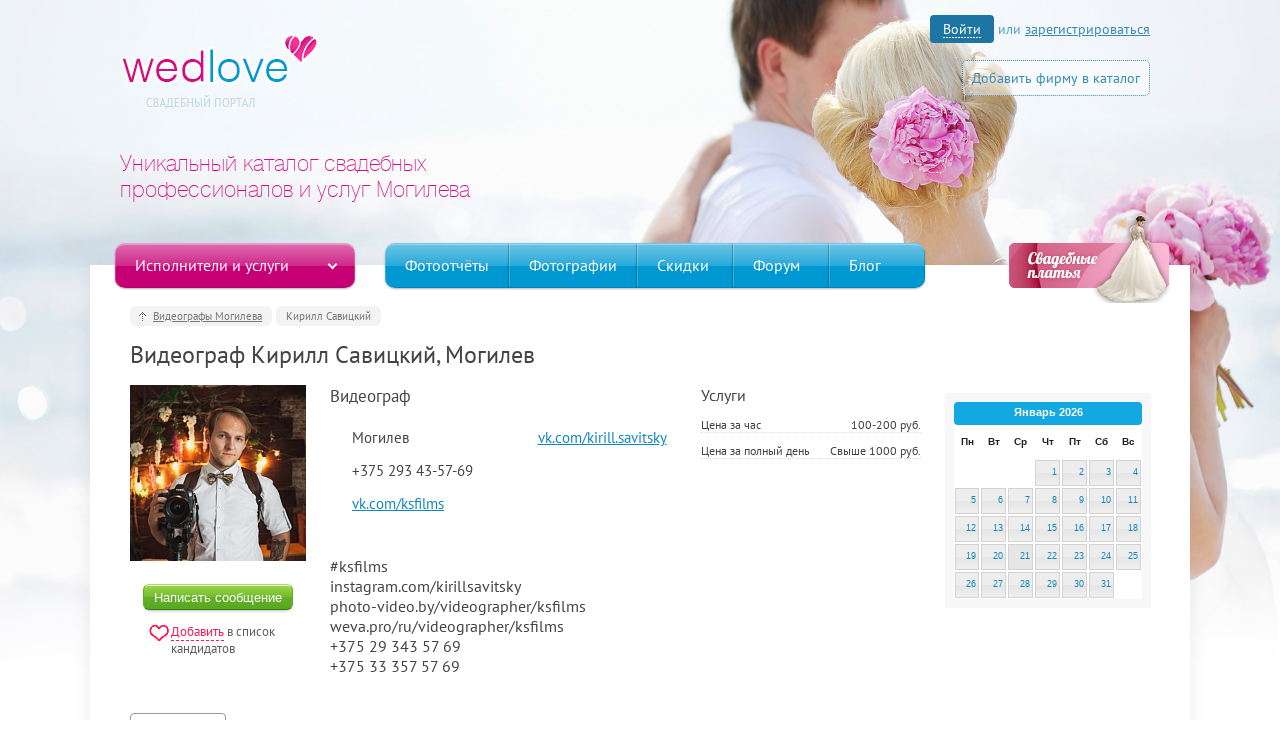

--- FILE ---
content_type: text/html; charset=UTF-8
request_url: https://mogilev.wedlove.by/cat/videographer/17821/
body_size: 9376
content:





<!DOCTYPE html>
<head>
	<meta http-equiv="Content-Type" content="text/html; charset=UTF-8" />
<meta name="robots" content="index, follow" />
<meta name="keywords" content="видеограф  Кирилл Савицкий, видеограф на свадьбу, видеограф в Могилеве, свадебный видеограф " />
<meta name="description" content="Кирилл Савицкий" />
<link href="/bitrix/cache/css/s1/main/kernel_main/kernel_main.css?166825701826562" type="text/css"   rel="stylesheet" />
<link href="/bitrix/cache/css/s1/main/page_aa9dd0d664ecc4e95bc68c3a6ad65b72/page_aa9dd0d664ecc4e95bc68c3a6ad65b72.css?16682480774656" type="text/css"   rel="stylesheet" />
<link href="/bitrix/cache/css/s1/main/template_55a2f454f64c34e4906c7dc2d8e01c84/template_55a2f454f64c34e4906c7dc2d8e01c84.css?1668248077107467" type="text/css"   data-template-style="true"  rel="stylesheet" />
<script type="text/javascript">if(!window.BX)window.BX={};if(!window.BX.message)window.BX.message=function(mess){if(typeof mess=='object') for(var i in mess) BX.message[i]=mess[i]; return true;};</script>
<script type="text/javascript">(window.BX||top.BX).message({'JS_CORE_LOADING':'Загрузка...','JS_CORE_NO_DATA':'- Нет данных -','JS_CORE_WINDOW_CLOSE':'Закрыть','JS_CORE_WINDOW_EXPAND':'Развернуть','JS_CORE_WINDOW_NARROW':'Свернуть в окно','JS_CORE_WINDOW_SAVE':'Сохранить','JS_CORE_WINDOW_CANCEL':'Отменить','JS_CORE_WINDOW_CONTINUE':'Продолжить','JS_CORE_H':'ч','JS_CORE_M':'м','JS_CORE_S':'с','JSADM_AI_HIDE_EXTRA':'Скрыть лишние','JSADM_AI_ALL_NOTIF':'Показать все','JSADM_AUTH_REQ':'Требуется авторизация!','JS_CORE_WINDOW_AUTH':'Войти','JS_CORE_IMAGE_FULL':'Полный размер'});</script>
<script type="text/javascript">(window.BX||top.BX).message({'LANGUAGE_ID':'ru','FORMAT_DATE':'DD.MM.YYYY','FORMAT_DATETIME':'DD.MM.YYYY HH:MI:SS','COOKIE_PREFIX':'BITRIX_SM','SERVER_TZ_OFFSET':'10800','SITE_ID':'s1','SITE_DIR':'/','USER_ID':'','SERVER_TIME':'1768966242','USER_TZ_OFFSET':'0','USER_TZ_AUTO':'Y','bitrix_sessid':'489efd6bed8c7bd57d9112b956680dce'});</script>


<script type="text/javascript"  src="/bitrix/cache/js/s1/main/kernel_main/kernel_main.js?1668257018298080"></script>
<script type="text/javascript"  src="/bitrix/cache/js/s1/main/kernel_socialservices/kernel_socialservices.js?16682478601659"></script>
<script type="text/javascript">BX.setJSList(['/bitrix/js/main/core/core.js','/bitrix/js/main/core/core_popup.js','/bitrix/js/main/core/core_fx.js','/bitrix/js/main/core/core_ajax.js','/bitrix/js/main/json/json2.min.js','/bitrix/js/main/core/core_ls.js','/bitrix/js/main/session.js','/bitrix/js/main/core/core_window.js','/bitrix/js/main/core/core_date.js','/bitrix/js/main/utils.js','/bitrix/js/socialservices/ss.js','/bitrix/templates/.default/components/bitrix/catalog/.default/custom/catalog.element/.default/script.js','/bitrix/templates/.default/components/custom/portfolio.list/portfolio/script.js','/js/jquery-2.1.3.min.js','/js/jquery.jcarousel.min.js','/js/jquery.selectik.js','/js/jquery-ui.min.js','/js/jquery.cookie.js','/bitrix/templates/main/script.js','/js/masonry.pkgd.min.js','/js/jquery-ajax-pagin-load.js']); </script>
<script type="text/javascript">BX.setCSSList(['/bitrix/js/main/core/css/core.css','/bitrix/js/main/core/css/core_popup.css','/bitrix/js/main/core/css/core_date.css','/bitrix/templates/.default/components/custom/portfolio.list/portfolio/style.css','/bitrix/templates/.default/components/custom/news.list/albums/style.css','/bitrix/templates/.default/components/custom/news.list/reviwes/style.css','/bitrix/templates/.default/components/bitrix/system.auth.authorize/.default/style.css','/bitrix/js/socialservices/css/ss.css','/bitrix/templates/main/template_styles.css','/css/selectik.css','/css/jquery-ui.css','/css/typeicons/typicons.min.css','/css/style-flypage.css']); </script>


<script type="text/javascript"  src="/bitrix/cache/js/s1/main/template_516642a159342c6e6f3766b394e67875/template_516642a159342c6e6f3766b394e67875.js?1668248077401637"></script>
<script type="text/javascript"  src="/bitrix/cache/js/s1/main/page_4d3f763836584adf1e80b48ecef48f76/page_4d3f763836584adf1e80b48ecef48f76.js?16682480775780"></script>
<script type="text/javascript">var _ba = _ba || []; _ba.push(["aid", "fd70b38e86c1ea28016c27b402d94d73"]); _ba.push(["host", "mogilev.wedlove.by"]); (function() {var ba = document.createElement("script"); ba.type = "text/javascript"; ba.async = true;ba.src = (document.location.protocol == "https:" ? "https://" : "http://") + "bitrix.info/ba.js";var s = document.getElementsByTagName("script")[0];s.parentNode.insertBefore(ba, s);})();</script>


	
	<meta name="viewport" content="width=device-width">
	
	<link rel="icon" href="https://wedlove.by/favicon.ico">
	
	<title>Видеограф Кирилл Савицкий - портфолио, цены, фото. Могилев </title>
	
	<script>
		(function(i,s,o,g,r,a,m){i['GoogleAnalyticsObject']=r;i[r]=i[r]||function(){
		(i[r].q=i[r].q||[]).push(arguments)},i[r].l=1*new Date();a=s.createElement(o),
		m=s.getElementsByTagName(o)[0];a.async=1;a.src=g;m.parentNode.insertBefore(a,m)
		})(window,document,'script','//www.google-analytics.com/analytics.js','ga');

		ga('create', 'UA-74114393-1', 'auto');
		ga('send', 'pageview');
	</script>

	<meta name="yandex-verification" content="46a6a88f1443d271" />
</head>

<body class="">



<div id="bodyBlck">
	<div id="header" class="wrap">
    	<div id="logo"><a href="https://mogilev.wedlove.by"><img src="https://wedlove.by/img/logo1.png" alt="Свадебный портал wedlove.by" /></a></div>
        <div id="slogan">
			        	Уникальный каталог свадебных профессионалов и услуг Могилева        </div>     
		        <div id="login">
			
		<a href="javascript:void(0)" class="input act_login" title=""><span>Войти</span></a> или <a href="javascript:void(0)" class="act_login" title="">зарегистрироваться</a>
		
		<div style="display:none;">
			<div id="login_form">
				

<div class="bx-auth">
	<form method="post" name="bx_auth_services" target="_top" action="/cat/videographer/17821/">
					<div class="bx-auth-title">Войти как пользователь</div>
			<div class="bx-auth-note">Вы можете войти на сайт, если вы зарегистрированы на одном из этих сервисов:</div>
							<div class="bx-auth-services" style="display:none">
									<div><a href="javascript:void(0)" onclick="BxShowAuthService('VKontakte', '')" id="bx_auth_href_VKontakte"><i class="bx-ss-icon vkontakte"></i><b>ВКонтакте</b></a></div>
									<div><a href="javascript:void(0)" onclick="BxShowAuthService('Odnoklassniki', '')" id="bx_auth_href_Odnoklassniki"><i class="bx-ss-icon odnoklassniki"></i><b>Одноклассники</b></a></div>
									<div><a href="javascript:void(0)" onclick="BxShowAuthService('Facebook', '')" id="bx_auth_href_Facebook"><i class="bx-ss-icon facebook"></i><b>Facebook</b></a></div>
							</div>
						<div class="bx-auth-service-form" id="bx_auth_serv" >
												<div id="bx_auth_serv_VKontakte" ><a href="javascript:void(0)" onclick="BX.util.popup('https://oauth.vk.com/authorize?v=3.0&amp;client_id=4842806&amp;redirect_uri=https%3A%2F%2Fmogilev.wedlove.by%2Fcat%2Fvideographer%2F17821%2F%3Fauth_service_id%3DVKontakte&amp;scope=friends,offline,email&amp;response_type=code&amp;state=site_id%3Ds1%26backurl%3D%252Fcat%252Fvideographer%252F17821%252F%253Fcheck_key%253Dfc50f1934e2fddedc55e998c7714424f%26redirect_url%3D%252Fcat%252Fvideographer%252F17821%252F', 660, 425)" class="bx-ss-button vkontakte-button"></a><span class="bx-spacer"></span><span>Используйте вашу учетную запись VKontakte для входа на сайт.</span></div>
																<div id="bx_auth_serv_Odnoklassniki" ><a href="javascript:void(0)" onclick="BX.util.popup('http://www.odnoklassniki.ru/oauth/authorize?client_id=1129504000&amp;redirect_uri=https%3A%2F%2Fmogilev.wedlove.by%2Fbitrix%2Ftools%2Foauth%2Fodnoklassniki.php&amp;response_type=code&amp;state=site_id%3Ds1%26backurl%3D%252Fcat%252Fvideographer%252F17821%252F%253Fcheck_key%253Dfc50f1934e2fddedc55e998c7714424f%26redirect_url%3D%252Fcat%252Fvideographer%252F17821%252F%26mode%3Dopener', 580, 400)" class="bx-ss-button odnoklassniki-button"></a><span class="bx-spacer"></span><span>Используйте вашу учетную запись Odnoklassniki.ru для входа на сайт.</span></div>
																<div id="bx_auth_serv_Facebook" ><a href="javascript:void(0)" onclick="BX.util.popup('https://www.facebook.com/dialog/oauth?client_id=1622923217931716&amp;redirect_uri=https%3A%2F%2Fmogilev.wedlove.by%2Fcat%2Fvideographer%2F17821%2F%3Fauth_service_id%3DFacebook%26check_key%3Dfc50f1934e2fddedc55e998c7714424f%26backurl%3D%252Fcat%252Fvideographer%252F17821%252F&amp;scope=email,publish_actions,user_friends&amp;display=popup', 580, 400)" class="bx-ss-button facebook-button"></a><span class="bx-spacer"></span><span>Используйте вашу учетную запись на Facebook.com для входа на сайт.</span></div>
									</div>
				<input type="hidden" name="auth_service_id" value="" />
	</form>
</div>


<div class="auth_form clearfix">
	<div class="loginForm_blck left">
		<div class="loginForm_header">У меня есть аккаунт</div>
		<form id="loginForm">
			<div class="loginForm_input_field">
				<div class="loginForm_error"></div>
				<input id="loginForm_login_name" name="email" type="text" class="form_input loginForm_input-block" placeholder="Email">
				<input id="loginForm_login_password" name="password" type="password" class="form_input loginForm_input-block" placeholder="Пароль">
			</div>
			<div class="form_checkbox_field">
				<div class="form_checkbox_block">
					<input type="checkbox" name="remember" value="Y" id="checkbox_remember">
					<label for="checkbox_remember" class="form_checkbox_label">Запомнить меня</label>
					<div class="form_checkbox"></div>
				</div>
							</div>
			<div class="loginForm_submit">
				<a href="javascript:void(0)" id="loginForm_login_submit" onclick="Page.userAuthorize(); return false;" class="but_green">Авторизоваться</a>
			</div>
		</form>
	</div>
	<div class="loginForm_blck right">
		<div class="loginForm_header">Регистрация</div>
		<form id="regForm">
			<div class="loginForm_input_field">
				<div  class="loginForm_error"></div>
				<input id="loginForm_reg_email" name="email" type="text" class="form_input loginForm_input-block" placeholder="Email">
				<input id="loginForm_reg_password" name="password" type="password" class="form_input loginForm_input-block" placeholder="Пароль">
			</div>
			<div class="loginForm_submit">
				<a href="javascript:void(0)" id="loginForm_login_submit" onclick="Page.userRegistration(); return false;" class="but_green">Зарегистрироваться</a>
			</div>
		</form>
	</div>
</div>

			</div>
		</div>

		<a href="javascript:void(0)" class="add_company_head act_login">Добавить фирму в каталог</a>


        </div>
    </div>
	
	<div id="main" class="wrap">
		<div class="shadow"></div>
    	
        <div id="main_cont" class="">
        	<div class="topMenu">
            	<div id="topMenu" class="topMenu_catalog">
                	<span class="topMenu_button-catalog" onclick="Page.OpenMenu(this)">Исполнители и услуги</span>
                    <div class="topMenu_services">
                    	<div class="topMenu_serviceColumn-list">
							<p class="topMenu_serviceGroup">Профессионалы</p>
							<p class="topMenu_service">
                            	<a class="color_white bold" href="https://mogilev.wedlove.by/cat/photographer/">Фотографы</a>
                            </p>
							<p class="topMenu_service bold">
                            	<a class="color_white" href="https://mogilev.wedlove.by/cat/videographer/">Видеографы</a>
                            </p>
							<p class="topMenu_service bold">
                            	<a class="color_white" href="https://mogilev.wedlove.by/cat/tamada/">Ведущие</a>
                            </p>
							<p class="topMenu_service">
                            	<a class="color_white" href="https://mogilev.wedlove.by/cat/planner/">Организаторы</a>
                            </p>
							<p class="topMenu_service">
                            	<a class="color_white" href="https://mogilev.wedlove.by/cat/shou-programma/">Шоу-программа</a>
                            </p>
							                        </div>
						<div class="topMenu_serviceColumn-list">
							<p class="topMenu_serviceGroup">Услуги</p>
							<p class="topMenu_service">
                            	<a class="color_white" href="https://mogilev.wedlove.by/cat/oformlenie-i-dekor/">Оформление и декор</a>
                            </p>
                        	<p class="topMenu_service">
                            	<a class="color_white" href="https://mogilev.wedlove.by/cat/tsvety-i-bukety/">Цветы и букеты</a>
                            </p>
							<p class="topMenu_service">
                            	<a class="color_white" href="https://mogilev.wedlove.by/cat/svadebnye-torty/">Свадебные торты</a>
                            </p>
							<p class="topMenu_service">
                            	<a class="color_white" href="https://mogilev.wedlove.by/cat/travel/">Свадебное путешествие</a>
                            </p>
							<p class="topMenu_serviceGroup">Транспорт</p>
							<p class="topMenu_service">
                            	<a class="color_white" href="https://mogilev.wedlove.by/cat/svadebnyy-kortezh/">Свадебный кортеж</a>
                            </p>
                        </div>
						<div class="topMenu_serviceColumn-list">
							<p class="topMenu_serviceGroup">Свадебный образ</p>
							<p class="topMenu_service">
                            	<a class="color_white" href="https://mogilev.wedlove.by/cat/stilisty/">Стилисты</a>
                            </p>
                            <p class="topMenu_service bold">
                            	<a class="color_white" href="https://mogilev.wedlove.by/cat/svadebnye-salony/">Свадебные платья</a>
                            </p>
							<p class="topMenu_service">
                            	<a class="color_white" href="https://mogilev.wedlove.by/cat/obruchalnie-kolca/">Обручальные кольца</a>
                            </p>
							
							<p class="topMenu_serviceGroup">Банкет</p>
							<p class="topMenu_service">
                            	<a class="color_white" href="https://mogilev.wedlove.by/cat/restorany/">Рестораны</a>
                            </p>
							<p class="topMenu_service">
                            	<a class="color_white" href="https://mogilev.wedlove.by/cat/usadby/">Усадьбы</a>
                            </p>
							
                        </div>
						<div class="topMenu_serviceColumn-list">
															<div class="videographer_menu">
									<noindex>
										<a href="https://vk.com/automobili.mogilev" >
											<img src="/img/photo_menu_2.png" />
										</a>
									</noindex>
								</div>
							                        </div>
                    </div>
                </div>
                <div class="hero-batman">
                    <a href="/cat/svadebnye-salony/" target="_top">
                    	<img src="https://wedlove.by/img/dresses_sm_banner.png" width="165" height="90" border="0"/>
                    </a>
                </div>
                <div class="topMenu_links">
					<a class="topMenu_button-link" href="https://wedlove.by/fotootcheti/">Фотоотчёты</a>
                    <a class="topMenu_button-link" href="https://wedlove.by/photo/">Фотографии</a>
                    <a class="topMenu_button-link" href="https://wedlove.by/skidki/">Скидки</a>
                    <a class="topMenu_button-link" href="https://wedlove.by/forum/">Форум</a>
                    <a class="topMenu_button-link" href="https://wedlove.by/blog/">Блог</a>
                </div>
            </div>
            
            
<!-- Flypage CSS -->
<div class="clearfix bread-flypage">
    <div class="breadcrumb" id="breadcrumb-0" itemref="breadcrumb-1" itemscope="" itemtype="http://data-vocabulary.org/Breadcrumb">
        <a href="/cat/videographer/" itemprop="url">
            <span itemprop="title">Видеографы Могилева</span>
        </a>
    </div>
    <div class="breadcrumb sp" id="breadcrumb-1" itemprop="child" itemscope="" itemtype="http://data-vocabulary.org/Breadcrumb">
        <span itemprop="title">    Кирилл Савицкий</span>
        <link href="/cat/videographer/17821/" itemprop="url">
    </div>
</div>




<div class="flTitle">
	<h1>Видеограф Кирилл Савицкий, Могилев</h1>
</div>

<div id="flypage">
	<div class="flTop">
		<div class="flL left">
			<div class="flAva">
				<img src="https://wedlove.commondatastorage.googleapis.com/resize_cache/35586/5b46fc0323934f336a0d84815bbd1390/iblock/0a8/0a8bdbbd7c6b49c39d52c4f7dea1bd31.jpg" alt="" />
			</div>
			<div class="flSend">
				<button id="send_button" data-id="17821" class="but_green">Написать сообщение</button>
				
				<div id="addMessage" class="popup">
					<div class="popTitle" style="margin:0 0 20px">Написать сообщение</div>
					<form id="add_message" method="post">
						<input type="hidden" name="action" value="ADD" />
						<input type="hidden" name="user" value="17821" />
						<textarea class="ckeditor input" name="rev_mess" id="mess_text"></textarea>
						
						<div class="pop_actions">
							<input type="submit" onclick="ajaxSendMess($('#add_message')); return false;" name="submit" class="submit but_green_fl but_green" value="Отправить">
						</div>
						
					</form>
				</div>
			</div>
			
				<div class="addFavor">
		<div class="addFavorW no_user">
			<div class="favIcon"></div>
			<span class="link_red" data-id="17821">Добавить</span>
			<span>в список кандидатов</span>
		</div>
	</div>
			
		</div>
		<div class="flR left">
			<div class="flRW">
				<div class="flDesc left">
					<div class="flDescW">
						<div>
							<div class="flAbL left">
								<div class="flAbLW">
									<h2>Видеограф</h2>
									<div class="adTable">
										<div class="abTL left">
											<div class="abTI">
												<div class="abTIcon earth"></div>
												<div class="abTText">
													Могилев												</div>
												<div class="clr"></div>
											</div>
																						<div class="abTI">
												<div class="abTIcon mob"></div>
												<div class="abTText">
												+375 293 43-57-69												</div>
												<div class="clr"></div>
											</div>
																																												 <div class="abTI">
												<div class="abTIcon site"></div>
												<div class="abTText"><a href="https://vk.com/ksfilms" rel="nofollow" target="_blank">vk.com/ksfilms</a></div>
												<div class="clr"></div>
											</div>
																					</div>
										<div class="abTR right">
																						<div class="abTI">
												<div class="abTIcon soc"></div>
												<div class="abTText">
													<a href="http://vk.com/kirill.savitsky" rel="nofollow" target="_blank">vk.com/kirill.savitsky</a>												</div>
												<div class="clr"></div>
											</div>
																									
										</div>
										<div class="clr"></div>
									</div>
								</div>
							</div>
							<div class="flAbR left">
																	<div class="priceT_title">Услуги</div>
																			<div class="priceT_row">
											<span class="priceT_left">Цена за час</span>
											<span class="priceT_right">100-200 руб. </span>
											<div class="clr"></div>
										</div>
																			<div class="priceT_row">
											<span class="priceT_left">Цена за полный день</span>
											<span class="priceT_right">Свыше 1000 руб. </span>
											<div class="clr"></div>
										</div>
																								</div>
							<div class="clr"></div>
						</div>
						
						<div class="aboutT">
							<div class="abWr"><p>#ksfilms &nbsp;<br/>instagram.com/kirillsavitsky&nbsp;<br/>photo-video.by/videographer/ksfilms&nbsp;<br/>weva.pro/ru/videographer/ksfilms<br/>+375 29 343 57 69&nbsp;<br/>+375 33 357 57 69</p></div>
							<div class="showM"><div><span>Читать полностью</span></div></div>
						</div>
					</div>
				</div>
				<div class="flCalendar right">
										<div class="selTitle"></div> 
					<div id="busy_date"></div>
					<script type="text/javascript">
						var foundDates = new Array(
													);
					</script>
				</div>
				<div class="clr"></div>
			</div>
		</div>
		<div class="clr"></div>
	</div>
	
	
	<div class="flMain">
		<div class="flBlocks">
			<div class="flSwitch">
				<ul class="clearfix">
					<li class="active"><a href="#portfolio">Портфолио</a></li>
										<li><a href="#albums">Фотоальбомы</a></li>
										<li><a href="#reviews">Отзывы</a></li>
									</ul>
			</div>
			
			<div id="portfolio" class="swBlck">
			
				

<div class="album">
		<div class="albItem" data-id="28560">
		<div class="relat">
			<a href="/cat/videographer/17821/portfolio/28560/">
									<div class="play_b"></div>
								<img src="/upload/resize_cache/iblock/118/242_500_1/11851fbf625ee32297ce27e434dd28b9.jpg"/>
			</a>
			
				<div class="albLikeBlck addLikeNotU">
								<div class="albLikeIcon"></div>
				<div class="albLikeCount">2</div>
			</div>
		</div>
		
				
	</div>
		<div class="albItem" data-id="28270">
		<div class="relat">
			<a href="/cat/videographer/17821/portfolio/28270/">
									<div class="play_b"></div>
								<img src="/upload/resize_cache/iblock/2be/242_500_1/2beaa39a2e5ab62ba4d00686e7919ef9.jpg"/>
			</a>
			
				<div class="albLikeBlck addLikeNotU">
								<div class="albLikeIcon"></div>
				<div class="albLikeCount">2</div>
			</div>
		</div>
		
				
	</div>
		<div class="albItem" data-id="28561">
		<div class="relat">
			<a href="/cat/videographer/17821/portfolio/28561/">
									<div class="play_b"></div>
								<img src="/upload/resize_cache/iblock/612/242_500_1/612555fc5b4f7e1a1b04d0c759dbb4fc.jpg"/>
			</a>
			
				<div class="albLikeBlck addLikeNotU">
								<div class="albLikeIcon"></div>
				<div class="albLikeCount">2</div>
			</div>
		</div>
		
				
	</div>
		<div class="albItem" data-id="28271">
		<div class="relat">
			<a href="/cat/videographer/17821/portfolio/28271/">
									<div class="play_b"></div>
								<img src="/upload/resize_cache/iblock/113/242_500_1/113db9480461b9820c48c2edbcd0b967.jpg"/>
			</a>
			
				<div class="albLikeBlck addLikeNotU">
								<div class="albLikeIcon"></div>
				<div class="albLikeCount">2</div>
			</div>
		</div>
		
				
	</div>
		<div class="albItem" data-id="28269">
		<div class="relat">
			<a href="/cat/videographer/17821/portfolio/28269/">
									<div class="play_b"></div>
								<img src="/upload/resize_cache/iblock/731/242_500_1/7314b7848b3173c4834a25e8b6a15772.jpg"/>
			</a>
			
				<div class="albLikeBlck addLikeNotU">
								<div class="albLikeIcon"></div>
				<div class="albLikeCount">2</div>
			</div>
		</div>
		
				
	</div>
		<div class="albItem" data-id="28273">
		<div class="relat">
			<a href="/cat/videographer/17821/portfolio/28273/">
									<div class="play_b"></div>
								<img src="/upload/resize_cache/iblock/e4b/242_500_1/e4bb5250aa5d2f60ff1f8a034f60e900.jpg"/>
			</a>
			
				<div class="albLikeBlck addLikeNotU">
								<div class="albLikeIcon"></div>
				<div class="albLikeCount">2</div>
			</div>
		</div>
		
				
	</div>
		<div class="albItem" data-id="28272">
		<div class="relat">
			<a href="/cat/videographer/17821/portfolio/28272/">
									<div class="play_b"></div>
								<img src="/upload/resize_cache/iblock/a6d/242_500_1/a6d142e0b00366d1da46dea311c70cd5.jpg"/>
			</a>
			
				<div class="albLikeBlck addLikeNotU">
								<div class="albLikeIcon"></div>
				<div class="albLikeCount">2</div>
			</div>
		</div>
		
				
	</div>
		<div class="albItem" data-id="28274">
		<div class="relat">
			<a href="/cat/videographer/17821/portfolio/28274/">
									<div class="play_b"></div>
								<img src="/upload/resize_cache/iblock/e38/242_500_1/e38f8f96a3695c3c4f0919f74a7088c9.jpg"/>
			</a>
			
				<div class="albLikeBlck addLikeNotU">
								<div class="albLikeIcon"></div>
				<div class="albLikeCount">2</div>
			</div>
		</div>
		
				
	</div>
		<div class="albItem" data-id="28562">
		<div class="relat">
			<a href="/cat/videographer/17821/portfolio/28562/">
									<div class="play_b"></div>
								<img src="/upload/resize_cache/iblock/de8/242_500_1/de822f04c2041f811443f9b53f7467d2.jpg"/>
			</a>
			
				<div class="albLikeBlck addLikeNotU">
								<div class="albLikeIcon"></div>
				<div class="albLikeCount">1</div>
			</div>
		</div>
		
				
	</div>
		<div class="albItem" data-id="17835">
		<div class="relat">
			<a href="/cat/videographer/17821/portfolio/17835/">
									<div class="play_b"></div>
								<img src="/upload/resize_cache/iblock/b37/242_500_1/b37c436279525c265aaf2faaeb9fd694.jpg"/>
			</a>
			
				<div class="albLikeBlck addLikeNotU">
								<div class="albLikeIcon"></div>
				<div class="albLikeCount">2</div>
			</div>
		</div>
		
				
	</div>
		<div class="albItem" data-id="28275">
		<div class="relat">
			<a href="/cat/videographer/17821/portfolio/28275/">
									<div class="play_b"></div>
								<img src="/upload/resize_cache/iblock/9d3/242_500_1/9d3eb90ce0ddbae9d9c9a5f72eb2643a.jpg"/>
			</a>
			
				<div class="albLikeBlck addLikeNotU">
								<div class="albLikeIcon"></div>
				<div class="albLikeCount">2</div>
			</div>
		</div>
		
				
	</div>
		<div class="albItem" data-id="17831">
		<div class="relat">
			<a href="/cat/videographer/17821/portfolio/17831/">
									<div class="play_b"></div>
								<img src="/upload/resize_cache/iblock/247/242_500_1/24791c0edcb3a7ee21683dcc9d1b8a81.jpg"/>
			</a>
			
				<div class="albLikeBlck addLikeNotU">
								<div class="albLikeIcon"></div>
				<div class="albLikeCount">2</div>
			</div>
		</div>
		
				
	</div>
		<div class="albItem" data-id="17834">
		<div class="relat">
			<a href="/cat/videographer/17821/portfolio/17834/">
									<div class="play_b"></div>
								<img src="/upload/resize_cache/iblock/51c/242_500_1/51c0e58d1d137f167d6b2cc25895e986.jpg"/>
			</a>
			
				<div class="albLikeBlck addLikeNotU">
								<div class="albLikeIcon"></div>
				<div class="albLikeCount">2</div>
			</div>
		</div>
		
				
	</div>
		<div class="albItem" data-id="17832">
		<div class="relat">
			<a href="/cat/videographer/17821/portfolio/17832/">
									<div class="play_b"></div>
								<img src="/upload/resize_cache/iblock/58e/242_500_1/58e9664828eda8d871184d02f804ae64.jpg"/>
			</a>
			
				<div class="albLikeBlck addLikeNotU">
								<div class="albLikeIcon"></div>
				<div class="albLikeCount">2</div>
			</div>
		</div>
		
				
	</div>
		<div class="albItem" data-id="17828">
		<div class="relat">
			<a href="/cat/videographer/17821/portfolio/17828/">
									<div class="play_b"></div>
								<img src="/upload/resize_cache/iblock/08a/242_500_1/08a4d821cd538d51d40d1fcf48f0e364.jpg"/>
			</a>
			
				<div class="albLikeBlck addLikeNotU">
								<div class="albLikeIcon"></div>
				<div class="albLikeCount">2</div>
			</div>
		</div>
		
				
	</div>
		<div class="albItem" data-id="17827">
		<div class="relat">
			<a href="/cat/videographer/17821/portfolio/17827/">
									<div class="play_b"></div>
								<img src="/upload/resize_cache/iblock/79a/242_500_1/79a28df624b1d4eab15e85c3371aee4d.jpg"/>
			</a>
			
				<div class="albLikeBlck addLikeNotU">
								<div class="albLikeIcon"></div>
				<div class="albLikeCount">2</div>
			</div>
		</div>
		
				
	</div>
		<div class="clr"></div>
</div>

				
			</div>
			
			<div id="albums" class="swBlck" style="display:none">
				

	<div class="album_profile_block ">
		<a href="/cat/videographer/17821/albums/28530/">
			<img src="/upload/resize_cache/iblock/a5c/180_160_2/a5c078c3edd32f8b053e2e833907c502.jpg" width="180" height="160"/>
		</a>
		<div class="album_profile_block_bottom ">
			<a href="/cat/videographer/17821/albums/28530/">workflow</a>
			<span class="album_profile_block_count">10 фотографий</span>
		</div>
	</div>
	
					<div class="clr"></div>
			</div>
			
			<div id="reviews" class="swBlck" style="display:none">
				<div class="revList">
	
	<div class="not_reviewes">
					Еще никто не оставил отзыв :(			</div>
	
</div>

	
				
								<div class="needAuthText"><a href="javascript:void(0)" class="act_login" title="Авторизация">Авторизуйтесь</a>, чтобы оставить отзыв.</div>
								
				<script src="/js/ckeditror/ckeditor.js"></script>
				
				<div id="addReview" class="popup">
					<div class="popTitle" style="margin:0 0 20px">Оставить отзыв</div>
					<form id="add_review" method="post">
						<input type="hidden" name="action" value="ADD" />
						<input type="hidden" name="user" value="17821" />
						<textarea class="ckeditor input" name="rev_text" id="rev_text"></textarea>
						
						<div class="pop_actions">
							<input type="submit" onclick="ajaxSubmit($('#add_review')); return false;" name="submit" class="submit but_green_fl but_green" value="Оставить отзыв">
						</div>
						
					</form>
				</div>
			</div>
			
			<div id="in_favor" class="swBlck" style="display:none">
					
	<div class="nevesta favorites_nevesta">
		<div class="nevesta_avatar">
			<a href="/cat/videographer/28353/">
				<img class="user_img " src="/upload/resize_cache/iblock/ab3/96_96_2/ab3ba7b891194738f86492c14ad87a75.jpg"/>
			</a>
		</div>
		<div class="nevesta_name">
			<a href="/cat/videographer/28353/">Егор Орлов</a>
		</div>
		<div class="nevesta_city">Могилев</div>
		<div class="nevesta_date">03 ноября 2016</div>
	</div>
	
	
			</div>
			
		</div>
	</div>
	
</div><!-- End Flypage CSS -->


			<div class="category-links clearfix">
				<div class="category-link">
					<div class="catalog-category__link">
						Профессионалы
					</div>
					<ul class="catalog-category__subcategories">
						<li class="catalog-subcategory ">
							<a href="/cat/photographer/" class="catalog-subcategory__link">Фотографы</a>
						</li>
						<li class="catalog-subcategory ">
							<a href="/cat/videographer/" class="catalog-subcategory__link">Видеографы</a>
						</li>
						<li class="catalog-subcategory ">
							<a href="/cat/tamada/" class="catalog-subcategory__link">Ведущие</a>
						</li>
						<li class="catalog-subcategory ">
							<a href="/cat/planner/" class="catalog-subcategory__link">Организаторы</a>
						</li>
						<li class="catalog-subcategory ">
							<a href="/cat/shou-programma/" class="catalog-subcategory__link">Шоу-программа</a>
						</li>
					</ul>
				</div>
				<div class="category-link">
					<div class="catalog-category__link">

						Услуги
					</div>
					<ul class="catalog-category__subcategories">
						<li class="catalog-subcategory ">
							<a href="/cat/oformlenie-i-dekor/" class="catalog-subcategory__link">Оформление и декор</a>
						</li>
						<li class="catalog-subcategory ">
							<a href="/cat/tsvety-i-bukety/" class="catalog-subcategory__link">Цветы и букеты</a>
						</li>
						<li class="catalog-subcategory ">
							<a href="/cat/travel/" class="catalog-subcategory__link">Свадебное путешествие</a>
						</li>
					</ul>
				</div>
				<div class="category-link">
					<div class="catalog-category__link">

						Транспорт
					</div>
					<ul class="catalog-category__subcategories">
						<li class="catalog-subcategory ">
							<a href="/cat/svadebnyy-kortezh/" class="catalog-subcategory__link">Свадебный кортеж</a>
						</li>
						<li class="catalog-subcategory ">
							<a href="/cat/svadebnyy-kortezh/f/type_avto-is-limuzin/" class="catalog-subcategory__link">Лимузины</a>
						</li>
						<li class="catalog-subcategory ">
							<a href="/cat/svadebnyy-kortezh/f/type_avto-is-mikroavtobus/" class="catalog-subcategory__link">Микроавтобусы</a>
						</li>
					</ul>
				</div>
				<div class="category-link">
					<div class="catalog-category__link">

						Свадебный образ
					</div>
					<ul class="catalog-category__subcategories">
						<li class="catalog-subcategory ">
							<a href="/cat/stilisty/" class="catalog-subcategory__link">Стилисты</a>
						</li>
						<li class="catalog-subcategory ">
							<a href="/cat/svadebnye-salony/" class="catalog-subcategory__link">Свадебные платья</a>
						</li>
						<li class="catalog-subcategory ">
							<a href="/cat/obruchalnie-kolca/" class="catalog-subcategory__link">Обручальные кольца</a>
						</li>
					</ul>
				</div>
				<div class="category-link">
					<div class="catalog-category__link">

						Банкет
					</div>
					<ul class="catalog-category__subcategories">
						<li class="catalog-subcategory ">
							<a href="/cat/restorany/" class="catalog-subcategory__link">Рестораны</a>
						</li>
						<li class="catalog-subcategory ">
							<a href="/cat/usadby/" class="catalog-subcategory__link">Усадьбы</a>
						</li>
					</ul>
				</div>
			</div>

		</div>
    </div>
	    <div id="footer">
    	<div class="wrap">
			<div class="clearfix">
				<div class="foot_logo left">
					<div><img src="https://wedlove.by/img/logo_small.png" alt="" /></div>
					<div class="center"><span class="b-ico-round_12plus">12+</span></div>
				</div>
				<div class="foot_info left">
					<div>WedLove — вся информация по планированию и организации свадьбы. Полный каталог свадебных компаний, свадебный блог, свадебный форум.</div>
					<div>
						<a href="https://wedlove.by/about/">О проекте</a>
						<a href="https://wedlove.by/about/rules/">Правила</a>
						<a href="https://wedlove.by/about/reklama/">Платные сервисы</a>
					</div>
				</div>
				<div class="foot_menu left">
					<ul>
						<li><a href="https://wedlove.by/fotootcheti/">Популярные фотоотчеты</a></li>
						<li><a href="https://wedlove.by/photo/">Популярные фотографии</a></li>
						<li><a href="https://wedlove.by/blog/">Свадебный блог</a></li>
						<li><a href="https://wedlove.by/forum/">Свадебный форум</a></li>
					</ul>
				</div>
				<div class="foot_feedback right">
					<div>
						<div>Написать нам:</div>
						<div><a href="mailto:admin@wedlove.by">admin@wedlove.by</a></div>
					</div>
					<div class="feddback_btn">
						<a href="javascript:void(0)">Обратная связь</a>
					</div>
				</div>
				<div class="foot_soc right">
					<ul>
						<li><a href="https://vk.com/wedlove_by" target="_blank"><i class="b-ico b-ico_vk"></i></a></li>
						<li><a href="https://www.facebook.com/WedLove-763446393786113/" target="_blank"><i class="b-ico b-ico_fb"></i></a></li>
					</ul>
				</div>
			</div>
			<div class="copy clearfix">
				<div class="left">
                    © 2015—2026 © Свадебные профессионалы Могилева                </div>
                <div class="right">
                    <div class="site-rating" itemscope="" itemtype="http://data-vocabulary.org/Review-aggregate">
                        <span itemprop="itemreviewed">Наш рейтинг</span> 4.91  (на основании <span itemprop="votes">2056</span> отзывов)
                        <span itemprop="rating" itemscope="" itemtype="http://data-vocabulary.org/Rating">
                            <meta itemprop="value" content="4.91">
                            <meta itemprop="best" content="5">
                        </span>
                        <div class="rating-box">
                            <div class="rating" style="width: 98%;"></div>
                        </div>
                    </div>
                </div>
			</div>
    	</div>
    </div>

	<div class="counter">
		<!--LiveInternet counter--><script type="text/javascript"><!--
		document.write("<a href='//www.liveinternet.ru/click' "+
		"target=_blank><img src='//counter.yadro.ru/hit?t26.1;r"+
		escape(document.referrer)+((typeof(screen)=="undefined")?"":
		";s"+screen.width+"*"+screen.height+"*"+(screen.colorDepth?
		screen.colorDepth:screen.pixelDepth))+";u"+escape(document.URL)+
		";"+Math.random()+
		"' alt='' title='LiveInternet: показано число посетителей за"+
		" сегодня' "+
		"border='0' width='1' height='1'><\/a>")
		//--></script><!--/LiveInternet-->

		<!-- Yandex.Metrika counter -->
		<script type="text/javascript">
			(function (d, w, c) {
				(w[c] = w[c] || []).push(function() {
					try {
						w.yaCounter35705310 = new Ya.Metrika({
							id:35705310,
							clickmap:true,
							trackLinks:true,
							accurateTrackBounce:true
						});
					} catch(e) { }
				});

				var n = d.getElementsByTagName("script")[0],
					s = d.createElement("script"),
					f = function () { n.parentNode.insertBefore(s, n); };
				s.type = "text/javascript";
				s.async = true;
				s.src = "https://mc.yandex.ru/metrika/watch.js";

				if (w.opera == "[object Opera]") {
					d.addEventListener("DOMContentLoaded", f, false);
				} else { f(); }
			})(document, window, "yandex_metrika_callbacks");
		</script>
		<noscript><div><img src="https://mc.yandex.ru/watch/35705310" style="position:absolute; left:-9999px;" alt="" /></div></noscript>
		<!-- /Yandex.Metrika counter -->

	</div>

</div>

<div id="feedback" class="popup">
	<div class="popTitle" style="margin:0 0 20px">Обратная связь</div>
	<form id="feedback_form" method="post">
		<div class="feedback-table">
			<div class="section">
				<div class="label">Тема</div>
				<div class="field">
					<select class="customSel" name="feedback_subject">
						<option value="Общие вопросы и предложения">Общие вопросы и предложения</option>
						<option value="Модерация, редактирование и удаление данных">Модерация, редактирование и удаление данных</option>
						<option value="Технические проблемы">Технические проблемы</option>
						<option value="Сотрудничество и размещение рекламы">Сотрудничество и размещение рекламы</option>
						<option value="Сообщение администрации сайта">Сообщение администрации сайта</option>
				   </select>
				</div>
			</div>

			<div class="section">
				<div class="label">Электропочта</div>
				<div class="field">
					<div class="brd">
						<input type="text" id="feedback_email" name="feedback_email" value="">
					</div>
				</div>
			</div>

			<div class="section">
				<div class="brd-texta">
					<textarea class="medium" id="feedback_text" name="feedback_text" style="overflow: hidden; word-wrap: break-word; height: 127px;"></textarea>
				</div>
			</div>

			<div class="pop_actions">
				<input type="submit" onclick="Page.sendCallBack($(this).parents('form')); return false;" name="submit" class="submit but_green_fl but_green" value="Отправить">
			</div>

			<div class="error"></div>

		</div>

		<div class="success" style="display:none">
			<p><span>Ваше сообщение успешно отправлено!</span></p>
			<p>Ответ будет направлен на указанный адрес электронной почты.</p>
		</div>

	</form>
</div>

</body>

</html>

--- FILE ---
content_type: text/css
request_url: https://mogilev.wedlove.by/bitrix/cache/css/s1/main/page_aa9dd0d664ecc4e95bc68c3a6ad65b72/page_aa9dd0d664ecc4e95bc68c3a6ad65b72.css?16682480774656
body_size: 1553
content:


/* Start:/bitrix/templates/.default/components/custom/portfolio.list/portfolio/style.css?14764311001865*/
.album {
	padding:20px 0;
	margin:0 -17px 0 0;
}
.albItem {
	width:242px;
	margin:0 17px 17px 0;
	float:left;
}
.albItem a, .albItem img { 
	border:noner;
	display: block;
	max-width: 100%;
	outline:none;
}
.albItem a {
	position:relative;
}

.albItem .albLikeBlck { 
	background-color:rgba(0,0,0,0.3);
	line-height:22px;
	padding:0 6px;
	border-radius:4px;
	position: absolute;
    right: 6px;
    bottom: 6px;
    cursor: pointer;
    text-align: center; 
	z-index:3;
}
.albItem .albLikeBlck.active { 
	background-color:rgba(255,255,255,0.65);
}
.albLikeText { 
	color: #BEC0B5;
	display: inline-block;
	font-size: 12px;
	vertical-align: middle;
}
.albLikeIcon {
	height: 20px;
    width: 16px;
    background: url(/img/sprite.png) -155px -216px no-repeat;
    box-sizing: border-box;
    color: #BEC0B5;
    display: inline-block;
    vertical-align: middle;
}
.albLikeBlck.active .albLikeIcon {
	background-position: -199px -216px;
}
.albLikeBlck.active .albLikeCount {
	color: #FF194F;
}
.albLikeCount {
	font-size:13px;
	line-height:17px;
	color: #BEC0B5;
	display: inline-block;
	vertical-align: middle;
	font-weight:bold;
}
.albComment { 
	/*border: 1px solid #F6F7F2;*/
	box-sizing: border-box;
	font-size: 11px;
	padding: 16px 0px 9px 11px;
	width: 235px;
}
.albCommentW {
}
.albCommAva { 
	display: inline-block;
	line-height: 130%;
	vertical-align: top;
}
.albCommT {
	overflow: hidden;
	padding-left: 5px;
	text-align: left;
	width: 175px;
	display: inline-block;
	line-height: 130%;
	vertical-align: top;
}
.albCommMore { 
	color: #76A82D !important;
	display: block;
	margin-top: 10px;
	text-align: center;
}
.play_b { 
	background: url(/img/sprite.png) -720px -6px no-repeat;
	height: 100%;
	position: absolute;
	width: 100%;
}
.albCommT a {
    color: #1188C1;
	display:inline;
}

.album + .navigation {
	margin: 5px 0 40px;
    border-top: none;
}
/* End */


/* Start:/bitrix/templates/.default/components/custom/news.list/albums/style.css?1476431100812*/
#albums {
	padding: 20px 0;
}
.album_profile_block { 
	cursor: pointer;
	float: left;
	height: 160px;
	margin-bottom: 16px;
	margin-right: 16px;
	position: relative;
	width: 180px;
}
.photoalbum_modificator .album_profile_block { 
	margin-right: 10px;
}
.album_profile_block_bottom { 
	background-color: rgba(0, 0, 0, 0.506);
	bottom: 0px;
	box-sizing: border-box;
	color: #FFFFFF;
	height: 50px;
	left: 0px;
	padding: 10px;
	position: absolute;
	right: 0px;
}
#flypage .album_profile_block_bottom a,
#albums .album_profile_block_bottom a { 
	color: #FFFFFF;
	display: inline-block;
	overflow: hidden;
	text-overflow: ellipsis;
	white-space: nowrap;
	width: 100%;
	font-size:13px;
	line-height:13px;
}
.album_profile_block_bottom span { 
	display: block;
	font-size: 11px;
	padding-top: 4px;
	line-height:11px;
}
/* End */


/* Start:/bitrix/templates/.default/components/custom/news.list/reviwes/style.css?14764311001351*/
.userReview { 
	background: -webkit-linear-gradient(top, #FFFFFF, #F2F2F2) transparent;
	border-radius: 10px;
	box-shadow: 0px 0px 2px 0px rgba(0, 0, 0, 0.298), 0px -2px 0px -1px rgba(177, 177, 177, 0.749) inset;
	margin-top: 30px;
	min-height: 16px;
	opacity: 1;
	padding: 24px 30px 30px;
	transition: opacity 0.8s cubic-bezier(0.25, 0.1, 0.25, 1) 0;
}
.userReview_mark { 
	background-color: #F6F7F2;
	background-repeat: no-repeat;
	background-position: -233px -195px;
	border-radius: 10px;
	box-sizing: border-box;
	float: right;
	height: 85px;
	margin-top: 4px;
	position: relative;
	width: 100px;
}
.userReview_mark{ 
	background-image: url("/img/sprite.png");
}
.userReview_mark::before { 
	font-size: 13px;
	left: 0px;
	position: absolute;
	right: 0px;
	text-align: center;
	top: 58px;
}
.userReview_mark::before { 
	color: #9FC54D;
	content: "Хорошо";
}
.userReview_userInfo { 
	color: #A3A3A3;
	float: left;
	padding-top: 4px;
	text-align: center;
	width: 100px;
}
.nevesta_img { 
	border: 2px solid #008ABE !important;
}
.mt4 { 
	margin-top: 4px;
}
.fs12 { 
	font-size: 12px;
}

.mt6 { 
	margin-top: 6px;
}
.fs10 { 
	font-size: 10px;
}
.userReview_content { 
	margin: 0px 0px 0px 140px;
	/*min-height: 130px;*/
}
.userReview_text { 
	font-size: 15px;
	line-height: 130%;
}
.not_reviewes {
	font-size: 21px;
    margin: 40px 0 0 15px;
}

/* End */
/* /bitrix/templates/.default/components/custom/portfolio.list/portfolio/style.css?14764311001865 */
/* /bitrix/templates/.default/components/custom/news.list/albums/style.css?1476431100812 */
/* /bitrix/templates/.default/components/custom/news.list/reviwes/style.css?14764311001351 */


--- FILE ---
content_type: text/css
request_url: https://mogilev.wedlove.by/bitrix/cache/css/s1/main/template_55a2f454f64c34e4906c7dc2d8e01c84/template_55a2f454f64c34e4906c7dc2d8e01c84.css?1668248077107467
body_size: 29176
content:


/* Start:/bitrix/templates/.default/components/bitrix/system.auth.authorize/.default/style.css?14792241715221*/
#login_form {
    font-family: 'PT Sans', 'Arial', sans-serif;
}
.auth_form {
    box-sizing: border-box;
    padding: 30px 20px 45px;
}
.loginForm_blck {
    float: left;
    position: relative;
    width: 280px;
}
.loginForm_header {
    font-size: 20px;
}
.loginForm_input_field {
    margin-top: 18px;
}
.loginForm_error {
    display: none;
    background: #f1838b;
    border-radius: 5px;
    color: white;
    font-size: 15px;
    padding: 6px 15px 7px 15px;
    width: 245px;
}
.form_input {
    background: #fafafa;
    border: 1px solid #ebebeb;
    border-bottom-color: #fafafa;
    border-radius: 5px;
    border-top-color: #cdcdcd;
    color: #464646;
    font-size: 14px !important;
    height: 31px;
    padding-left: 12px;
    padding-right: 12px;
    width: 255px;
}
.loginForm_input-block {
    display: block;
    margin-top: 11px;
    margin-bottom: 11px;
    width: 250px;
}
.form_checkbox_field {
    margin-bottom: 21px;
    margin-top: 7px;
    position: relative;
}
.form_checkbox_block {
    position: relative;
}
.form_checkbox_block input {
    opacity: 0;
}
.form_checkbox_label {
    color: #464646;
    cursor: pointer;
    font-size: 11px;
}
.form_checkbox {
    background: url([data-uri]) no-repeat;
    cursor: pointer;
    height: 15px;
    left: 2px;
    position: absolute;
    top: 4px;
    width: 14px;
}
.form_checkbox._checked {
    background: url([data-uri]) no-repeat;
}
.loginForm_remind {
    cursor: pointer;
    position: absolute;
    right: 55px;
    text-decoration: underline;
    top: 4px;
    color: #007baa;
    font-size: 13px;
}
.loginForm_submit {
    margin-top: 15px;
}
.loginForm_submit.load {
    background: url(/img/load_more.gif) 0 50% no-repeat;
    height: 30px;
}
.loginForm_submit.load > * {
    display: none !important;
}
#loginForm_login_submit {
    font-size: 15px;
    text-decoration: none;
    line-height: 30px;
    display: inline-block;
    height: auto;
}
/* End */


/* Start:/bitrix/js/socialservices/css/ss.min.css?14883552114566*/
.bx-ss-icon{background-image:url('/bitrix/js/socialservices/css/icons_v5.png');width:16px;height:16px;background-repeat:no-repeat}.openid{background-position:0 -192px}.yandex{background-position:0 0}.openid-mail-ru{background-position:0 -48px}.livejournal{background-position:0 -16px}.liveinternet{background-position:0 -128px}.blogger{background-position:0 -144px}.rambler{background-position:0 -160px}.liveid{background-position:0 -176px}.facebook{background-position:0 -32px}.twitter{background-position:0 -96px}.vkontakte{background-position:0 -80px}.mymailru{background-position:0 -64px}.google{background-position:0 -112px}.google-plus{background-position:0 -112px}.odnoklassniki{background-position:0 -208px}.bitrix24{background-position:0 -378px}.dropbox{background-position:0 -504px}.box{background-position:0 -520px}.office365{background-position:0 -559px}.bx-ss-button{display:inline-block;background-image:url('/bitrix/js/socialservices/css/icons_v5.png')!important;width:87px!important;height:21px!important;background-repeat:no-repeat;vertical-align:middle!important}.liveid-button{background-position:0 -334px!important}.facebook-button{background-position:0 -224px!important}.twitter-button{background-position:0 -290px!important}.vkontakte-button{background-position:0 -268px!important}.mymailru-button{background-position:0 -246px!important}.google-button{background-position:0 -312px!important}.odnoklassniki-button{background-position:0 -356px!important}.bitrix24net-button{background-position:0 -416px!important}.bitrix24net-button-ru,.bitrix24net-button-kz{background-position:0 -394px!important}.bitrix24net-button-ua{background-position:0 -438px!important}.dropbox-button{background-position:0 -482px!important}.box-button{background-position:0 -537px!important}.yandex-button{background-position:0 -460px!important}.office365-button{background-position:0 -576px!important}td.to_twitter{text-align:center!important}div.bx-auth{max-width:600px;margin-top:12px;margin-bottom:10px}div.bx-auth form{padding:0;margin:0}div.bx-auth-line{border-bottom:1px solid #e3e3e3;padding-bottom:10px}div.bx-auth-title{font-size:140%;border-bottom:solid 2px #e3e3e3;padding-bottom:12px}div.bx-auth-note{margin:18px 0 6px 0}div.bx-auth-services{padding:0;margin:0;overflow:hidden;zoom:1}div.bx-auth-services div{display:block;float:left;margin:4px 6px 0 0;width:170px}div.bx-auth-services a{display:inline-block;margin:1px;padding:4px 4px 4px 4px;text-decoration:none;color:#646464;outline:0}div.bx-auth-services a:hover{margin:0;border:1px solid #d9d9d9;text-decoration:none!important}div.bx-auth-services a.bx-ss-selected{margin:0;border:1px solid #d9d9d9;background-color:#ebebeb}div.bx-auth-services i{display:inline-block;margin:0;margin-right:4px;vertical-align:middle;cursor:pointer}div.bx-auth-services b{vertical-align:middle;font-weight:bold;font-size:12px;font-family:Tahoma,Verdana,Arial,sans-serif}div.bx-auth-service-form{color:black;background-color:#eee;border-bottom:solid 1px #d6d6d6;margin-top:1px;padding:8px;vertical-align:middle;font-size:12px}div.bx-auth-service-form span,div.bx-auth-service-form input{vertical-align:middle}div.bx-auth-service-form input.button{position:relative;left:1px}div.bx-auth-service-form span.bx-ss-icon{display:inline-block;margin-right:6px}span.bx-spacer{display:inline-block;width:8px}span.bx-spacer-vert{display:inline-block;height:10px}span.bx-spacer-vert25{display:inline-block;height:25px}div.bx-auth-serv-icons a{display:inline-block;margin:1px;text-decoration:none;color:#646464;outline:0}div.bx-auth-serv-icons a:hover{margin:0;border:1px solid #d9d9d9}div.bx-auth-serv-icons i{margin:3px;display:inline-block;vertical-align:middle;cursor:pointer}div.bx-auth-lbl{margin-top:8px;margin-bottom:4px}div.bx-auth-float{padding-left:15px;padding-right:15px;font-size:100%}div.bx-sonet-profile-field-socserv{line-height:15px!important}div.bx-auth-form{width:510px!important}textarea.ss-text-for-message-default{width:300px;height:130px;color:grey;font-weight:lighter}textarea.ss-text-for-message{margin-top:5px}td.bx-ss-soc-serv{font:bold 12px/15px "Helvetica Neue",Helvetica,Arial,sans-serif}td.bx-ss-soc-serv i{vertical-align:-25%}div.bx-taimen-socserv-div{padding-bottom:9px;padding-left:50px}a.ss-socserv-setup-link{padding-left:10px;color:grey!important;text-decoration:underline}.ss-text-without-border{padding-left:5px;border:0;background:#f8fafb;color:#6286bb;font-style:italic}.bx-ss-timeman-header-div{padding-bottom:10px}td.bx-ss-soc-serv-setup{white-space:pre-line;width:300px;font-size:75%}a.bx-ss-soc-serv-setup-link{text-decoration:underline!important}
/* End */


/* Start:/bitrix/templates/main/template_styles.css?166824769438864*/
/* cyrillic-ext */
@font-face {
    font-family: 'PT Sans';
    font-style: normal;
    font-weight: 400;
    src: local('PT Sans'), local('PTSans-Regular'), url(https://fonts.gstatic.com/s/ptsans/v8/JX7MlXqjSJNjQvI4heMMGvY6323mHUZFJMgTvxaG2iE.woff2) format('woff2');
    unicode-range: U+0460-052F, U+20B4, U+2DE0-2DFF, U+A640-A69F;
}
/* cyrillic */
@font-face {
    font-family: 'PT Sans';
    font-style: normal;
    font-weight: 400;
    src: local('PT Sans'), local('PTSans-Regular'), url(https://fonts.gstatic.com/s/ptsans/v8/vtwNVMP8y9C17vLvIBNZI_Y6323mHUZFJMgTvxaG2iE.woff2) format('woff2');
    unicode-range: U+0400-045F, U+0490-0491, U+04B0-04B1, U+2116;
}
/* latin-ext */
@font-face {
    font-family: 'PT Sans';
    font-style: normal;
    font-weight: 400;
    src: local('PT Sans'), local('PTSans-Regular'), url(https://fonts.gstatic.com/s/ptsans/v8/9kaD4V2pNPMMeUVBHayd7vY6323mHUZFJMgTvxaG2iE.woff2) format('woff2');
    unicode-range: U+0100-024F, U+1E00-1EFF, U+20A0-20AB, U+20AD-20CF, U+2C60-2C7F, U+A720-A7FF;
}
/* latin */
@font-face {
    font-family: 'PT Sans';
    font-style: normal;
    font-weight: 400;
    src: local('PT Sans'), local('PTSans-Regular'), url(https://fonts.gstatic.com/s/ptsans/v8/ATKpv8nLYAKUYexo8iqqrg.woff2) format('woff2');
    unicode-range: U+0000-00FF, U+0131, U+0152-0153, U+02C6, U+02DA, U+02DC, U+2000-206F, U+2074, U+20AC, U+2212, U+2215, U+E0FF, U+EFFD, U+F000;
}
/* cyrillic-ext */
@font-face {
    font-family: 'PT Sans';
    font-style: normal;
    font-weight: 700;
    src: local('PT Sans Bold'), local('PTSans-Bold'), url(https://fonts.gstatic.com/s/ptsans/v8/kTYfCWJhlldPf5LnG4ZnHCEAvth_LlrfE80CYdSH47w.woff2) format('woff2');
    unicode-range: U+0460-052F, U+20B4, U+2DE0-2DFF, U+A640-A69F;
}
/* cyrillic */
@font-face {
    font-family: 'PT Sans';
    font-style: normal;
    font-weight: 700;
    src: local('PT Sans Bold'), local('PTSans-Bold'), url(https://fonts.gstatic.com/s/ptsans/v8/g46X4VH_KHOWAAa-HpnGPiEAvth_LlrfE80CYdSH47w.woff2) format('woff2');
    unicode-range: U+0400-045F, U+0490-0491, U+04B0-04B1, U+2116;
}
/* latin-ext */
@font-face {
    font-family: 'PT Sans';
    font-style: normal;
    font-weight: 700;
    src: local('PT Sans Bold'), local('PTSans-Bold'), url(https://fonts.gstatic.com/s/ptsans/v8/hpORcvLZtemlH8gI-1S-7iEAvth_LlrfE80CYdSH47w.woff2) format('woff2');
    unicode-range: U+0100-024F, U+1E00-1EFF, U+20A0-20AB, U+20AD-20CF, U+2C60-2C7F, U+A720-A7FF;
}
/* latin */
@font-face {
    font-family: 'PT Sans';
    font-style: normal;
    font-weight: 700;
    src: local('PT Sans Bold'), local('PTSans-Bold'), url(https://fonts.gstatic.com/s/ptsans/v8/0XxGQsSc1g4rdRdjJKZrNPk_vArhqVIZ0nv9q090hN8.woff2) format('woff2');
    unicode-range: U+0000-00FF, U+0131, U+0152-0153, U+02C6, U+02DA, U+02DC, U+2000-206F, U+2074, U+20AC, U+2212, U+2215, U+E0FF, U+EFFD, U+F000;
}
/* cyrillic-ext */
@font-face {
    font-family: 'PT Sans';
    font-style: italic;
    font-weight: 400;
    src: local('PT Sans Italic'), local('PTSans-Italic'), url(https://fonts.gstatic.com/s/ptsans/v8/GpWpM_6S4VQLPNAQ3iWvVRJtnKITppOI_IvcXXDNrsc.woff2) format('woff2');
    unicode-range: U+0460-052F, U+20B4, U+2DE0-2DFF, U+A640-A69F;
}
/* cyrillic */
@font-face {
    font-family: 'PT Sans';
    font-style: italic;
    font-weight: 400;
    src: local('PT Sans Italic'), local('PTSans-Italic'), url(https://fonts.gstatic.com/s/ptsans/v8/7dSh6BcuqDLzS2qAASIeuhJtnKITppOI_IvcXXDNrsc.woff2) format('woff2');
    unicode-range: U+0400-045F, U+0490-0491, U+04B0-04B1, U+2116;
}
/* latin-ext */
@font-face {
    font-family: 'PT Sans';
    font-style: italic;
    font-weight: 400;
    src: local('PT Sans Italic'), local('PTSans-Italic'), url(https://fonts.gstatic.com/s/ptsans/v8/DVKQJxMmC9WF_oplMzlQqRJtnKITppOI_IvcXXDNrsc.woff2) format('woff2');
    unicode-range: U+0100-024F, U+1E00-1EFF, U+20A0-20AB, U+20AD-20CF, U+2C60-2C7F, U+A720-A7FF;
}
/* latin */
@font-face {
    font-family: 'PT Sans';
    font-style: italic;
    font-weight: 400;
    src: local('PT Sans Italic'), local('PTSans-Italic'), url(https://fonts.gstatic.com/s/ptsans/v8/PIPMHY90P7jtyjpXuZ2cLFtXRa8TVwTICgirnJhmVJw.woff2) format('woff2');
    unicode-range: U+0000-00FF, U+0131, U+0152-0153, U+02C6, U+02DA, U+02DC, U+2000-206F, U+2074, U+20AC, U+2212, U+2215, U+E0FF, U+EFFD, U+F000;
}

@font-face {
    font-family: 'heliosthinregular';
    src: url('/bitrix/templates/main/fonts/heliosthin-webfont.eot');
    src: url('/bitrix/templates/main/fonts/heliosthin-webfont.eot?#iefix') format('embedded-opentype'),
         url('/bitrix/templates/main/fonts/heliosthin-webfont.woff') format('woff'),
         url('/bitrix/templates/main/fonts/heliosthin-webfont.ttf') format('truetype'),
         url('/bitrix/templates/main/fonts/heliosthin-webfont.svg#heliosthinregular') format('svg');
    font-weight: normal;
    font-style: normal;

}
* {
	border:none;
	margin:0;
	padding:0;
	outline:none;
}
body {
	font-family:  'PT Sans', 'Arial', sans-serif;
	font-size:15px;
	color:#5e5e5e;
	background:url(/img/foto_bg.jpg) center 0 no-repeat;
	background-size:100% auto;
	min-width:1100px;
}
@media all and (max-width: 1100px) {
	body { 
		background-size:1310px auto; 
	}
}
img {
	max-width: 100%;
}


/*TEST*/
body.test {
	font-family: 'PT Sans', 'Arial', sans-serif;
    font-size: 15px;
    color: #5e5e5e;
    background: url(http://redlinestudios.ru/wp-content/uploads/2015/03/shutterstock_1746171621.jpg) center -200px no-repeat;
    background-size: 1920px auto;
}
body.test #header {
    height: 450px;
}
body.test:before {
	content:' ';
	display:block;
	position:absolute;
	height: 500px;
    position: absolute;
    top: 580px;
	width:100%;
	/* Permalink - use to edit and share this gradient: http://colorzilla.com/gradient-editor/#ffffff+0,ffffff+99&0+0,1+100 */
background: -moz-linear-gradient(top,  rgba(255,255,255,0) 0%, rgba(255,255,255,0.99) 99%, rgba(255,255,255,1) 100%); /* FF3.6-15 */
background: -webkit-linear-gradient(top,  rgba(255,255,255,0) 0%,rgba(255,255,255,0.99) 99%,rgba(255,255,255,1) 100%); /* Chrome10-25,Safari5.1-6 */
background: linear-gradient(to bottom,  rgba(255,255,255,0) 0%,rgba(255,255,255,0.99) 99%,rgba(255,255,255,1) 100%); /* W3C, IE10+, FF16+, Chrome26+, Opera12+, Safari7+ */
filter: progid:DXImageTransform.Microsoft.gradient( startColorstr='#00ffffff', endColorstr='#ffffff',GradientType=0 ); /* IE6-9 */

}

h1.h_title,
h1.page_title {
	color: #2E2E2E;
	font-size: 22px;
	font-weight: 400;
	margin: 20px 0px;
}
h1.not_margin {
	margin-bottom:0;
}
.clr {
	clear:both;
}
.relat {
	position:relative;
}
.left {
	float:left;
}
.right {
	float:right;
}
.center {
	text-align:center;
}
.bold { 
	font-weight: 700;
}
.color_white { 
	color: white;
}
.clearfix:after {
	content:' '; 
	clear:both;
	display:block;
}
.wrap {
	max-width:1020px;/**1070**/
	min-width:1020px;
	margin:0 auto;
	padding:0 40px;
	position:relative;
}
.hidden {
	display:none;
}
.lightn_btn {
	padding: 4px 10px 6px;
    border: 1px solid #999;
    color: #343434;
    text-decoration: none;
    border-radius: 4px;
}
.lightn_btn:hover {
    border: 1px solid #636363;
}
#header {
	position:relative;
	height:265px;
}
#logo {
	position:absolute;
	top:20px;
	left:23px;
}
#compet {
	position:absolute;
	top:28px;
	left:447px;
}
#login {
	position:absolute;
	top:15px;
	right:40px;
}
.add_company_head {
    position: absolute;
    right: 0;
    top: 45px;
    font-size: 14px;
    background: rgba(255,255,255,0.45);
    padding: 3px 9px;
    border: 1px dotted #388ab5;
    text-decoration: none;
    border-radius: 5px;
    transition: all .2s ease-out;
}
#login .add_company_head:hover {
    background: #388ab5;
    color: #fff;
}
#slogan {
	position:absolute;
	top:151px;
	left:30px;
	width:355px;
	color:#d60b82;
	font-size:22px;
	font-family: 'heliosthinregular';
}
.comp_n {
	color:#a0a0a0;
	padding-bottom:4px;
	font-size:12px;
}
.comp_t a {
	color:#0099d3;
	font-size:14px;
}
.comp_t {
	padding-bottom:7px;
}
.comp_b, .comp_pr {
	color:#505050;
	font-size:12px;
	font-style:italic;
}
.comp_pr {
	margin-top:7px;
}
.comp_pr span {
	color:#d60b82;
	font-size:14px;
}
.compet_i {
	float:left;
	width:120px;
	margin-right:20px;
}
#login {
	font-family:PT Sans, Geneva, sans-serif;
	font-size:14px;
	color:#51a2cc;
}
#login a {
	color:#388ab5;
	line-height:28px;
}
#login a.input {
	display:inline-block;
	background:#1d75a3;
	padding:0 13px;
	border-radius:4px;
	color:#fff;
	text-decoration:none;
}
#login a.input span {
	background: url(/img/dott.gif) 0 100% repeat-x;
}
#main {
	position:relative;
	padding:0;
	max-width:1100px;/**1150px;**/
	min-width:1100px;
}
.mainDesc {
    border-top: 1px solid #ececec;
    margin: 20px 0 0;
    padding: 25px 0 0;
    font-size: 13px;
    text-align: justify;
    line-height: 21px;
    color: #545454;
}
.mainDesc h1 {
	color: #333333;
    font-size: 18px;
    line-height: 20px;
	font-weight:400;
	margin-bottom:13px;
}
.mainDesc a, .catDesc a {
	color:#1188C1;
}
.catDesc h2 {
	font-weight:normal;
	    margin: 0 0 15px;
}
.mainDesc p {
    margin: 0 0 14px;
}
.shadow {
	box-shadow:0 0 18px rgba(5,5,5,0.08);;
	position:absolute;
	top:0;
	left:0;
	width:100%;
	height:750px;
	z-index:1;
}

#main_cont {
	background:#fff;
	position:relative;
	z-index:2;
	padding:40px 40px 50px 40px;
	min-height:700px;
}

.adv_bg_head_bg {
    height: 60px;
    width: 100%;
    display: block;
    background-position: 50% 50%;
    margin-bottom: 20px;
    border-bottom: 1px solid #ffffff;
}

/***TOP_MENU***/
.topMenu {
	position:absolute;
	top:-22px;
	left:0;
	width:100%;
	z-index:100;
}
.topMenu_catalog { 
	left: 25px;
	position: absolute;
	transition: max-height 0.3s cubic-bezier(0, 0, 1, 1) 0;
	margin:0 25px 0 0;
}
.topMenu_button-catalog{
	cursor:pointer;
	position:relative;
	background:#c60074;
	background:-webkit-linear-gradient(top, #de6caf 0, #cf298a 50%, #c60074 50%);
	background:-moz-linear-gradient(top, #de6caf 0, #cf298a 50%, #c60074 50%);
	background:-ms-linear-gradient(top, #de6caf 0, #cf298a 50%, #c60074 50%);
	background:linear-gradient(top, #de6caf 0, #cf298a 50%, #c60074 50%);
	border-style:solid;
	border-top-color:#e99eca;
	border-bottom-color:#b4026a;
	border-width:1px 0 1px 0;
	box-shadow:-2px 0 0 -1px rgba(255,255,255,0.2) inset, 2px 0 0 -1px rgba(255,255,255,0.2) inset, 0 2px 0 -1px rgba(255,255,255,0.3) inset, 0 1px 2px 0 rgba(0,0,0,0.3);
	border-radius:10px;
	width:240px;
	-webkit-box-sizing:border-box; 
	-moz-box-sizing:border-box;box-sizing:border-box;
}
.topMenu_button-catalog:after{
	content:"";
	display:block;
	position:absolute;
	height:5px;
	width:5px;
	right:19px;
	top:17px;
	border-color:white;
	border-style:solid;
	border-width:0 2px 2px 0; 
	-webkit-transform:rotate(45deg); 
	-moz-transform:rotate(45deg); 
	-ms-transform:rotate(45deg);transform:rotate(45deg)
}
.topMenu_button-catalog:hover{
	background:#ae0066;
	background:-webkit-linear-gradient(top, #d06ca7 0, #bb297f 50%, #ae0066 50%);
	background:-moz-linear-gradient(top, #d06ca7 0, #bb297f 50%, #ae0066 50%);
	background:-ms-linear-gradient(top, #d06ca7 0, #bb297f 50%, #ae0066 50%);
	background:linear-gradient(top, #d06ca7 0, #bb297f 50%, #ae0066 50%);
	border-top-color:#da93bc
}
.topMenu_catalog._expanded .topMenu_button-catalog,
#topMenu:hover .topMenu_button-catalog{
    background:#a40056;
    background:-webkit-linear-gradient(top, #c10069, #a40056);
    background:-moz-linear-gradient(top, #c10069, #a40056);
    background:-ms-linear-gradient(top, #c10069, #a40056);
    background:linear-gradient(top, #c10069, #a40056);
    border-width:0;
    line-height:45px;
    box-shadow:none;
    border-radius:10px 10px 0 0
}
.topMenu_catalog._expanded .topMenu_button-catalog:after{top:20px;border-width:2px 0 0 2px}
.topMenu_services {
    position: absolute;
    margin-top: 11px;
    background: #a40056;
    border-radius: 0 10px 10px 10px;
    left: 0;
    display: none;
    width: 1055px;
    box-sizing: border-box;
}
.topMenu_services:before{opacity:inherit; content:"";display:block;background:#a40056;position:absolute;height:11px;width:240px;top:-11px;left:0}
.topMenu_services:after{opacity:inherit; content:"";position:absolute;display:block;top:-11px;left:240px;height:11px;width:11px;border-radius:0 0 0 11px;box-shadow:-4px 4px 0 4px #a40056}
.topMenu_catalog._expanded .topMenu_services,
#topMenu:hover .topMenu_services {
    display: block;
}
.topMenu_serviceColumn-list{float:left;vertical-align:top;width:229px;margin-top:18px;padding-bottom:20px}
.topMenu_serviceColumn-list div {text-align:center;}
.topMenu_serviceColumn-list:first-child{margin-left:10px}
.topMenu_serviceColumn-list:not(:first-child):after{content:"";position:absolute;top:20px;bottom:20px;width:1px;background:#96004d;background:-webkit-linear-gradient(top, rgba(150,0,77,0) 0%, rgba(150,0,77,1) 10%, rgba(150,0,77,1) 90%, rgba(150,0,77,0) 100%);background:-moz-linear-gradient(top, rgba(150,0,77,0) 0%, rgba(150,0,77,1) 10%, rgba(150,0,77,1) 90%, rgba(150,0,77,0) 100%);background:-ms-linear-gradient(top, rgba(150,0,77,0) 0%, rgba(150,0,77,1) 10%, rgba(150,0,77,1) 90%, rgba(150,0,77,0) 100%);background:linear-gradient(top, rgba(150,0,77,0) 0%, rgba(150,0,77,1) 10%, rgba(150,0,77,1) 90%, rgba(150,0,77,0) 100%)}
.topMenu_serviceColumn-knopka{position:absolute;top:0;bottom:0;right:0;width:262px;padding:20px 0;text-align:center;border-left:1px solid #c30066;box-shadow:1px 1px 2px 0 rgba(0,0,0,0.5) inset, 16px -30px 30px 0 rgba(61,0,30,0.3) inset;border-radius:0 10px 10px 0}
.topMenu_service{font-size:14px;margin:0 10px 10px 21px;padding:0 10px;line-height:142%}
.topMenu_serviceGroup{margin:0 10px 6px 21px;color:#ff7ec2;background:#920048;font-size:12px;border-radius:4px;display:inline-block;padding:3px 10px 2px}
.topMenu_serviceGroup:not(:first-child){margin-top:10px}
.topMenu_serviceKnopka{box-shadow:0 0 10px 0 #3d001e}

.photographer_menu {
	margin:-10px 0 0;
}
.videographer_menu {
	margin:15px 0 0;
}
.hero-batman{position:absolute;top:-30px;right:20px}

.topMenu_links { 
	float: left;
	position: relative;
}
.topMenu_links { 
	margin-left: 295px;
}
[class|="topMenu_button"] {display:block;line-height:43px;color:white;font-size:16px;text-decoration:none;padding:0 20px}
.topMenu_button-link{float:left;background:#0098d2;background:-webkit-linear-gradient(top, #6cc4e5 0, #29a9d9 50%, #0098d2 50%);background:-moz-linear-gradient(top, #6cc4e5 0, #29a9d9 50%, #0098d2 50%);background:-ms-linear-gradient(top, #6cc4e5 0, #29a9d9 50%, #0098d2 50%);background:linear-gradient(top, #6cc4e5 0, #29a9d9 50%, #0098d2 50%);border-top:1px solid #72c9eb;border-bottom:1px solid #0084b6;min-width:56px;box-shadow:-2px 0 0 -1px rgba(0,0,0,0.15) inset, 2px 0 0 -1px rgba(255,255,255,0.2) inset, 0 2px 0 -1px rgba(255,255,255,0.3) inset, 0 1px 2px 0 rgba(0,0,0,0.3)}
.topMenu_button-link:hover{background:#007bb0;background:-webkit-linear-gradient(top, #519cbe 0, #2288b6 50%, #007bb0 50%);background:-moz-linear-gradient(top, #519cbe 0, #2288b6 50%, #007bb0 50%);background:-ms-linear-gradient(top, #519cbe 0, #2288b6 50%, #007bb0 50%);background:linear-gradient(top, #519cbe 0, #2288b6 50%, #007bb0 50%);border-top-color:#559fc3}
.topMenu_button-link._cur{background:#09669c;border-width:0;line-height:45px;box-shadow:0 0 27px 0 rgba(0,0,0,0.4) inset, 0 1px 2px 0 rgba(0,0,0,0.3)}
.topMenu_button-link:first-child{border-radius:10px 0 0 10px}
.topMenu_button-link:last-child{border-radius:0 10px 10px 0}

/***jCarousel***/
.hor-menu {
	position: relative;
	margin:15px 0 0;
}
.hor-menu .jcarousel {
    position: relative;
    overflow: hidden;
	text-align: center;
	margin:0 50px 15px 50px;
	height:120px;
	transition-timing-function: linear;
    transition-duration: 200ms;
}
.jcarousel ul {
    width: 20000em;
    position: relative;
    list-style: none;
    margin: 0;
    padding: 0;
}
.hor-menu .jcarousel.open {
	height:240px;
}
.hor-menu .jcarousel.open ul {
    width:auto !important;
	overflow:hidden;
}
.jcarousel li {
    float: left;
}
.jcarousel li a { 
	color: #1188C1;
	display: block;
	height: 120px;
	line-height: 120px;
	margin: 0px auto;
	position: relative;
	width: 130px;
}
.jcarousel li div { 
	bottom: 0px;
	font-size: 11px;
	height: 32px;
	left: 0px;
	line-height: 16px;
	padding: 80px 13px 0;
	position: absolute;
	right: 0px;
	text-align: center;
	text-decoration: underline;
	width: 109px;
}
.jcarousel li div::after { 
	content:' ';
	position:absolute;
	top:0;
	width:80px;
	height:80px;
	left:50%;
	margin-left:-40px;
	background:url('/img/menu_sprite.png') 50% 0 no-repeat;
}
.jcarousel li div.i_menu_2::after { 
	background:url('/img/menu_sprite.png') 50% -80px no-repeat;
}
.jcarousel li div.i_menu_3::after { 
	background:url('/img/menu_sprite.png') 50% -160px no-repeat;
}
.jcarousel li div.i_menu_4::after { 
	background:url('/img/menu_sprite.png') 50% -240px no-repeat;
}
.jcarousel li div.i_menu_5::after { 
	background:url('/img/menu_sprite.png') 50% -320px no-repeat;
}
.jcarousel li div.i_menu_6::after { 
	background:url('/img/menu_sprite.png') 50% -400px no-repeat;
}
.jcarousel li div.i_menu_7::after { 
	background:url('/img/menu_sprite.png') 50% -480px no-repeat;
}
.jcarousel li div.i_menu_8::after { 
	background:url('/img/menu_sprite.png') 50% -560px no-repeat;
}
.jcarousel li div.i_menu_9::after { 
	background:url('/img/menu_sprite.png') 50% -640px no-repeat;
}
.jcarousel li div.i_menu_10::after { 
	background:url('/img/menu_sprite.png') 50% -720px no-repeat;
}
.jcarousel li div.i_menu_11::after { 
	background:url('/img/menu_sprite.png') 50% -800px no-repeat;
}
.jcarousel li div.i_menu_12::after { 
	background:url('/img/menu_sprite.png') 50% -880px no-repeat;
}
.jcarousel li div.i_menu_13::after { 
	background:url('/img/menu_sprite.png') 50% -960px no-repeat;
}
.jcarousel li div.i_menu_14::after { 
	background:url('/img/menu_sprite.png') 50% -1040px no-repeat;
}
.jcarousel li div.i_menu_15::after { 
	background:url('/img/menu_sprite.png') 50% -1120px no-repeat;
}
.jcarousel-control-prev,
.jcarousel-control-next {
	display:block;
	position:absolute;
	background:url(/img/sprite.png) no-repeat;
	height:45px;
	width: 30px;
	margin-top: -23px;
	top: 50%;
}
.hor-menu.open .jcarousel-control-prev,
.hor-menu.open .jcarousel-control-next {
	display:none;
}
.jcarousel-control-prev {
	background-position: -30px -17px;
	left:20px;
}
.jcarousel-control-next {
	background-position: -86px -17px;
	right:20px;
}
.showallM {
	background:url(/img/sprite.png) 0 100% no-repeat;
	height:50px;
	background-position: 50% -280px;
	text-align:center;
}
.openAll { 
	background: #fff;
	border: 0px none currentColor;
	border-radius: 6px;
	cursor: pointer;
	display: inline-block;
	font-size: 11px;
	line-height: 26px;
	padding: 0px 26px 0px 16px;
	position: relative;
	text-align: center;
	z-index: 1;
	color: #1188C1;
	-webkit-box-shadow: 0px 3px 3px 0px #eeeeee;
	-moz-box-shadow:    0px 3px 3px 0px #eeeeee;
	box-shadow:         0px 3px 3px 0px #eeeeee;
	text-decoration:underline;
}
.openAll::before { 
	border-bottom: 1px dashed #0098D2;
	color: #1188C1;
	content: " ";
	font-size: 11px;
}
.openAll::after { 
	border-bottom: 1px solid #0098D2;
	border-left: 0px solid #0098D2;
	border-right: 1px solid #0098D2;
	border-top: 0px solid #0098D2;
	content: " ";
	height: 5px;
	position: absolute;
	right: 12px;
	top: 9px;
	transform: rotate(45deg);
	width: 5px;
	transition-timing-function: linear;
    transition-duration: 100ms;
}
.openAll.open::after { 
	transform: rotate(-135deg);
}
.mainBot .banner {
    padding-top: 5px;
}
.mainBot .banner > div {
	margin:0 0 10px;
}
/***CATALOG LINKS***/
#category + .category-links {
    margin:60px 0 0;
}
.category-links {
    margin:90px 0 0;
	padding:40px 0 0;
	border-top:1px solid #ececec;
}
#flypage + .category-links,
#forum + .category-links,
#skidki + .category-links {
    display:none;
}
.mainPage .category-links {
    margin:30px 0 0;
}
.category-link {
    font-size: 16px;
    display: block;
	float:left;
    width: 20%;
    vertical-align: top;
}
.catalog-category__link {
    text-decoration: none;
    color: #363b41;
    font-size: 17px;
	position:relative;
	padding:0 0 0 40px;
}
.catalog-category__icon {
    margin: 0 10px 0 0;
    width: 30px;
    vertical-align: middle;
}
.catalog-category__subcategories {
    padding: 0 20px 0 40px;
    list-style: none;
}
.catalog-category__subcategories:before {
    content: '';
    display: block;
    margin: 10px 0;
    border-bottom: 1px solid #f2f2f2;
}
.catalog-subcategory {
    margin: 14px 0;
}
.catalog-subcategory__link {
    color: #828282;
    font-size: 14px;
}
.category-link .catalog-category__link:before{
	background: url(/img/sprite.png) no-repeat;
    content: " ";
    display: block;
    height: 30px;
    left: 2px;
    margin-top: -14px;
    position: absolute;
    top: 50%;
    width: 30px;
}
.category-link:nth-child(1) .catalog-category__link:before{
	background-position: -307px 0px;
}
.category-link:nth-child(2) .catalog-category__link:before{
	background-position: -307px -30px;
}
.category-link:nth-child(3) .catalog-category__link:before{
	background-position: -307px -60px;
}
.category-link:nth-child(4) .catalog-category__link:before{
	background-position: -307px -90px;
}
.category-link:nth-child(5) .catalog-category__link:before{
	background-position: -307px -120px;
}
/*** FOOTER ***/
#footer > .wrap {
	color:#444444;
	font-size:15px;
}
#footer a {
	color:#1188C1;
}
#footer > .wrap {
	padding:30px 0;
	border-top:1px solid #e6e6e6;
}
.b-ico-round_12plus {
	font-size: 13px;
	width: 32px;
	height: 32px;
	line-height: 29px;
	text-align: center;
	vertical-align: middle;
	text-decoration: none;
	border-radius: 50%;
	font-weight: normal;
	box-sizing: border-box;
	border: 1px solid LightGray;
	color: LightGray;
	display: inline-block;
	margin:28px auto 0;
}
.foot_logo {
	margin:0 25px 0 0;
}
.copy {
	margin:20px 0 0;
}
#footer .site-rating {
    color:#434343;
    font-size:13px;
}
#footer .rating-box {
    display: inline-block;
    width: 73px;
    height: 14px;
    vertical-align: top;
    margin-left: 5px;
}
#footer .rating-box .rating {
    background: url(/img/rating.png);
    height: 100%;
}
.foot_info {
	width:360px;
	margin:0 10px 0 0;
}
.foot_info > div:nth-child(2) {
	margin:15px 0 0;
}
.foot_info > div a {
	display:inline-block;
	margin:0 20px 0 0;
}
#footer .foot_menu li {
	margin:0 0 9px;
}
#footer .foot_menu a {
	color:#444444;
}
.b-ico {
	display:inline-block;
	width:87px;
	height:24px;
	background: url(/img/sprite.png?vers=10) -363px 0px no-repeat;
}
.b-ico.b-ico_fb {
	background: url(/img/sprite.png?vers=10) -363px -32px no-repeat;
}
.foot_soc li {
	margin:0 0 6px;
}
.foot_feedback {
	margin:0 0 0 53px;
}
.feddback_btn {
	display:inline-block;
	line-height:30px;
	padding:0 13px 0 38px;
	border:2px solid #e6e6e6;
	border-radius:6px;
	position:relative;
	margin:20px 0 0;
}
.feddback_btn:before {
	content:' ';
	width:15px;
	height:12px;
	position:absolute;
	top:9px;
	left:11px;
	background: url(/img/sprite.png?vers=11) -140px 0px no-repeat;
}
.feddback_btn:hover {
	border:2px solid #D2D2D2;
	cursor:pointer;
}
#footer .feddback_btn a {
	text-decoration:none;
	color:#444;
}

/*** OTHER ***/
.breadcrumb { 
	background: url(/img/sprite.png) 0px -127px no-repeat;
	background-color:#f3f3f3;
	border-radius:6px;
	color: #787878;
	display: inline-block;
	font-size: 11px;
	height: 20px;
	line-height: 20px;
	margin: 0 0px 13px 0;
	padding: 0px 10px 0px 23px;
	position: relative;
}
.breadcrumb a, .breadcrumb a:visited, .breadcrumb a:hover { 
	color: #787878;
}
.bread .breadcrumb {
	float:left;
	margin:0 3px 0 0;
}
.breadcrumb.sp {
	background-image:none;
	padding: 0px 10px;
}
ul {
	list-style-type:none;
}
.selTitle {
	color:#1188C1;
	font-size:17px;
	text-decoration:underline;
	padding:0 0 8px 9px;
}
.greebn_blck {
	background: linear-gradient(to bottom, #9FD44C 0px, #72BD30 50%, #64B129 50%, #57A822 100%) transparent;
	border-bottom-color: #337B01;
	border-left-color: #64A827;
	border-right-color: #64A827;
	border-top-color: #A2E058;
	box-shadow: 0px 2px 0px -1px #E7F4D1 inset, 0px 3px 4px -4px #555555;
	padding:12px;
	border-bottom-style: solid;
	border-bottom-width: 1px;
	border-left-style: solid;
	border-left-width: 1px;
	border-radius: 6px;
	border-right-style: solid;
	border-right-width: 1px;
	border-top-style: solid;
	border-top-width: 1px;
}
#mainPage .custom-text {
	background-color:#fff;
}
.but_green, .but_green_fl { 
	background: linear-gradient(to bottom, #9FD44C 0px, #72BD30 50%, #64B129 50%, #57A822 100%) transparent;
	border-bottom-color: #337B01;
	border-left-color: #64A827;
	border-right-color: #64A827;
	border-top-color: #A2E058;
	box-shadow: 0px 2px 0px -1px #E7F4D1 inset, 0px 3px 4px -4px #555555;
	color: white !important;
	white-space: nowrap;
	height: 26px;
	padding: 1px 10px 1px;
    box-sizing: border-box;
}
.but_green:disabled, .but_green:disabled:hover { 
	background: linear-gradient(to bottom, #E5E5E5 0px, #C1C1C1 50%, #B3B3B3 50%, #A9A9A9 100%) transparent;
	border-bottom-color: #7C7C7C;
	border-left-color: #ADADAD;
	border-right-color: #ADADAD;
	border-top-color: #D7D7D7;
	box-shadow: 0px 2px 0px -1px #F2F2F2 inset, 0px 3px 4px -4px #555555;
	color: #fff !important;
	font-weight:normal;
}
.but_green_fl { 
	border-bottom-style: solid;
	border-bottom-width: 1px;
	border-left-style: solid;
	border-left-width: 1px;
	border-radius: 6px;
	border-right-style: solid;
	border-right-width: 1px;
	border-top-style: solid;
	border-top-width: 1px;
	box-sizing: border-box;
	cursor: pointer;
	font-family: "PT Sans";
	line-height: 100%;
	padding: 0px 15px;
	text-align: center;
	font-size:15px;
	line-height:33px;
	height: 33px;
	text-decoration:none;
	display:inline-block;
}
.but_green {
    border-bottom-style: solid;
    border-bottom-width: 1px;
    border-left-style: solid;
    border-left-width: 1px;
    border-radius: 6px;
    border-right-style: solid;
    border-right-width: 1px;
    border-top-style: solid;
    border-top-width: 1px;
    box-sizing: border-box;
    cursor: pointer;
    font-family: "Arial";
    margin: 0px;
    text-align: center;
}
.but_green:hover { 
	background: linear-gradient(to bottom, #9FD44C 0px, #6FBC2D 50%, #61AE25 50%, #3E9205 100%) transparent;
}
button, .button { 
	border-bottom-style: solid;
	border-bottom-width: 1px;
	border-left-style: solid;
	border-left-width: 1px;
	border-radius: 6px;
	border-right-style: solid;
	border-right-width: 1px;
	border-top-style: solid;
	border-top-width: 1px;
	box-sizing: border-box;
	cursor: pointer;
	font-family: "PT Sans";
	line-height: 100%;
	margin: 0px;
	padding: 0px;
	text-align: center;
}
#cke_1_bottom {
	display:none;
}

.addBtnBlck {
	text-align:center;
	margin:30px 0 0;
}
#blog .news_detail a.copyright {
	color: #bfbfbf;
    display: block;
    margin: -30px 0 0;
    text-align: center;
}
.images_center {
	text-align: center;
}

/***POPUP***/
.popTitle { 
	color: #212121;
	font-size: 25px;
	font-weight: 400;
	line-height: 120%;
	padding-right:20px;
}
.pop_input {
	color: #2E2E2E;
	display: block;
	font-size: 16px;
	height: 40px;
	padding: 0px 12px;
	width: 100%;
	border: 1px solid #DBDBDB !important;
	border-radius: 3px;
	box-shadow: 1px 1px 1px -1px rgba(0, 0, 0, 0.298) inset;
	box-sizing: border-box;
}
.pop_input.error {
	border: 1px solid red !important; 
}
.pop_actions {
	margin:20px 0 0;
}
.ui-widget-header { 
	background: none !important;
	border: none !important;
	color: #222222 !important;
	font-weight: 700 !important;
}
.ui-dialog-title {
	display: none !important;
}
.ui-dialog.ui-widget-content { 
	background: #fff !important;
	border:none !important;
	border-radius: 10px !important;
	box-shadow: 0px 0px 15px 0px rgba(0, 0, 0, 0.702) !important;
	box-sizing: border-box !important;
	padding: 15px 18px 15px !important;
}

.popup {
	box-shadow: none !important;
	display:none;
}
.ui-dialog, .ui-dialog .ui-dialog-titlebar {
	padding:0 !important;
}
.ui-widget-overlay { 
	background: #000000 !important;
	opacity: 0.5 !important;
}
.ui-dialog .ui-dialog-titlebar { 
	z-index: 3 !important;
}
.ui-dialog .ui-dialog-titlebar-close,
.ui-dialog .ui-dialog-titlebar-close:hover { 
	right: 10px !important;
	top: 10px !important;
	background: url(/img/sprite.png) -314px -255px  !important;
	border:none !important;
	margin:0 !important;
	padding:0 !important;
}
.ui-widget-header .ui-icon {
    background-image: none !important;
}
/*USER*/
.user_login {
	margin:15px 20px 0 0;
	min-width:200px;
	background:-webkit-linear-gradient(top, #6cc4e5 0, #0098D2 100%);
	background:-moz-linear-gradient(top, #6cc4e5 0, #0098D2 100%);
	background:-ms-linear-gradient(top, #6cc4e5 0, #0098D2 100%);
	background:linear-gradient(top, #6cc4e5 0, #0098D2 100%);
	border-radius: 10px;
	padding:10px 13px 10px 10px;
}
.user_login.wom {
	background:-webkit-linear-gradient(top, #de6caf 0, #C60074 100%);
	background:-moz-linear-gradient(top, #de6caf 0, #C60074 100%);
	background:-ms-linear-gradient(top, #de6caf 0, #C60074 100%);
	background:linear-gradient(top, #de6caf 0, #C60074 100%);
}
.u_log_ava {
	float:left;
	margin:0 15px 0 0;
}
.u_log_ava img {
	border-radius:10px;
	border:3px solid #fff;
	display:block;
}
.u_log_info {
	float:left;
	padding:10px 0 0;
}
.u_l_pr { 
	color: #0C4474;
	font-size: 10px;
	margin: 0px 0px 1px;
	line-height: normal;
}
.user_login.wom .u_l_pr { 
	color: #930056;
}
#login .u_l_n a { 
	color: #fff;
	cursor: pointer;
	font-size: 15px;
	line-height: 130%;
}

#login .user_log_act a{
	color: #fff;
	font-size: 11px;
	margin:0 0 0 15px;
	line-height: normal;
}

#login .user_log_act{
	text-align:right;
}
div.bx-auth-service-form { 
	background: none;
	border: none;
	color: black;
	font-size: 12px;
	margin-top: 1px;
	padding:0 20px 10px;
	vertical-align: middle;
	overflow:hidden;
}
div.bx-auth-service-form div{ 
	float:left;
	margin:0 20px 0 0;
}
div.bx-auth-service-form span { 
	display:none;
}
div.bx-auth .bx-auth-title {
	background: #67B42F;
	color: white;
	border:none;
	padding:0;
	border-radius:10px 10px 0 0;
    -moz-border-radius:10px 10px 0 0;
    -khtml-border-radius:10px 10px 0 0;
    -webkit-border-radius:10px 10px 0 0;
	font-size:22px;
	line-height:50px;
	padding:0 0 0 20px;
}
.ui-dialog.login { 
	padding: 0 !important;
}
#login_form {
	padding:0;
}
#login_form div.bx-auth { 
	margin:0;
	max-width: none;
}
#login_form .bx-auth-note {
	padding:17px 20px 20px;
	margin:0;
	font-size:15px;
}
.needAuthText {
	margin: 30px 0 20px; 
	color:#444;
}
.needAuthText a,
.album_soc .needAuthText a,
#flypage .needAuthText a {
	color: #76A82D;
	text-decoration:none;
	border-bottom:1px dotted #76A82D;
}
#reviews .needAuthText {
    margin: 70px 0 20px 15px;
}
.user_img {
	border: 3px solid #3F7F9D;
}
.user_img.wom {
	border: 3px solid #de6caf;
}
.profMore {
	text-align:right;
}
.profMore.to_back {
	text-align:left;
}
.profMore.to_back a {
	text-align:left;
	float:left;
	padding: 0 0 0 24px;
}
.profMore a {
	line-height:29px;
	color:#76A82D !important;
	font-size:13px;
	padding: 0 29px 0 0;
	display:block;
	float:right;
	position:relative;
}
.profMore a:after {
	background:url(/img/sprite.png) no-repeat;
	background-position:-922px -265px;
	width:20px;
	height:7px;
	position:absolute;
	right:0;
	top:50%;
	margin-top:-2px;
	content: "";
}
.profMore.to_back a:after {
	background-position:-922px -235px;
	left:0;
}
.succ {
	color:#76A82D;
}
.blogRight {
	float:right;
	width:220px;
	position: relative;
	z-index: 2;
}
.blogLeft { 
	margin-right: -250px;
	position: relative;
	width: 100%;
	z-index: 1;
	float:left;
}
.blogLeftW { 
	margin-right: 250px;
}
.news_detail {
	font-size: 14px;
	line-height: 140%;
	color: #2E2E2E;
	margin:15px 0 0;
}
.blTit {
	position:relative;
	padding:20px 130px 10px 0;
}
.blTit h1.h_title {
	margin:0;
}
.blTit:after {
	position:absolute;
	right: -30px;
	top: 0px;
	background: url("/img/blog_bg.png") 0px 0px no-repeat;
	width:147px;
	height:58px;
	content:" ";
}
.static_page .blTit:after {
    display: none;
}
.page_banner {
     background: url(/img/about_bg.jpg) no-repeat;
     width: 100%;
     height: 253px;
    margin: 10px 0 40px;
}
.p_about .news_detail > div {
    padding: 0 0 0 20px;
    border-left: 2px solid #d60b82;
    margin: 0 0 30px;
}
.p_about .news_detail > h3 {
    text-align: center;
    font-size: 25px;
    font-style: italic;
    font-weight: 400;
    margin: 20px 0;
    position: relative;
}
.p_about .news_detail > h3:after {
    content: ' ';
    display: table;
    background: #e6e6e6;
    height: 1px;
    width: 100%;
    position: absolute;
    top: 50%;
}
.p_about .news_detail > h3 span {
    position: relative;
    background: #fff;
    padding: 0 20px;
    z-index: 1;
}
.page_banner h1 {
    font-size: 50px;
    text-shadow: 0px 0px 6px rgba(0,0,0,0.3);
    color: #fff;
    text-align: center;
    line-height: 253px;
    margin: 0;
}
.slogSpan {
    font-size: 20px;
    font-style: italic;
}
.news-detail-share {
	margin:30px 0;
	text-align:right;
}

/***BLOG***/
#blog .news_detail {
    font-size: 15px;
    line-height: 150%;
    color: #2E2E2E;
    margin: 8px 0 0;
}
#blog .news_detail a {
    color: #007BAA;
}
#blog .news_detail img {
    margin: 15px 0;
}
#blog .news_detail p {
    margin:0 0 15px 0;
}
#blog .news_detail ul {
    margin:8px 0 8px 34px;
}
#blog .news_detail ul li {
    margin:10px 0;
    list-style-type:none;
    position:relative;
}
#blog .news_detail ul.ul_padd li {
    margin:25px 0 20px;
}
#blog .news_detail ul li .list-icon,
#blog h2 .list-icon {
    position:absolute;
    width:22px;
    height:22px;
    background:#C60074;
    border-radius:11px;
    color:#fff;
    line-height:22px;
    text-align:center;
    left:-34px
}
#blog h2 .list-icon {
    left:0px
}
.list-h2 {
    padding:0 0 0 34px;
}
#blog .news_detail h2 {
    color: #2E2E2E;
    font-size: 20px;
    font-weight: 400;
    margin: 30px 0px 20px;
    position:relative;
}
#blog .news_detail img[align="right"]{
    margin-left:15px;
}
#blog .news_detail img[align="left"]{
    margin-right:15px;
}

/***DISCOUNTS***/
.discout_i {
    background-color: #F9F9F9;
    border-radius: 7px;
    padding: 18px;
    margin: 0 0 20px 0;
}
.disc_tit {
    color: #000;
    font-size: 18px;
	padding:0 0 0 17px;
}
.disc_text {
	width:100%;
	margin:0 0 0 -130px;
}
.disc_text_w {
	margin:0 0 0 130px;
	padding:0 0 0 13px
}
.disc_anounce {
	margin:12px 0 0;
    background: #FFFFFF;
    border-radius: 10px;
    padding: 15px 12px 16px 17px;
}
.discout_i .avtor {
	width:130px;
	text-align:center;
	position:relative;
	z-index:1;
}
.discout_i .avtor a {
	display:block;
	color: #007BAA;
}
.discout_i .avtor img {
	border-radius:55px;
}
.btn_light {
	padding: 5px 10px 7px;
    border: 1px solid #999;
    color: #343434;
	text-decoration: none;
	border-radius: 4px;
	display:inline-block;
}
.top_navig {
	margin:18px 0 0 40px;
}

/*POPUP*/
.feedback-table .section {
    width: auto;
    zoom: 1;
    margin-bottom: 10px;
}
.feedback-wrapper .feedback-table .section:before {
    display: table;
    line-height: 0;
    content: "";
}
.feedback-table .section .label {
    width: 150px;
    float: left;
}
.feedback-table .section .field {
    margin: 0 0 0 150px;
}
.feedback-table .section .field .brd {
    width: 349px;
}
.feedback-table .custom-text {
	width: 340px !important;
}
.feedback-table .custom-select .custom-text, 
.feedback-table .custom-select.disabled span.custom-text:hover {
    background: url(/img/sprite.png) 353px -84px no-repeat;
}
.feedback-table .custom-select ul {
    width: 376px !important;
	color:#444444;
}
#feedback_form .error {
    color: #FF194F;
	margin:15px 0;
	text-shadow: 1px 1px 0px rgba(0,62,101,1);
	font-size:14px;
}
#feedback_form .success {
    color: #fff;
	font-size:17px;
	text-align:center;
	margin:15px 0;
	padding:30px 0;
}
#feedback_form .success p {
    margin:15px 0;
}
#feedback_form .success span {
	font-size:25px;
}
.brd, .brd-texta {
    border: 1px solid #fff;
	box-shadow: inset 3px 3px 3px rgba(255,255,255,0.18);
	padding: 6px 15px;
	border-radius: 3px;
}
.brd input, .brd-texta textarea {
    background: none;
    width: 100%;
    display: block;
	border: none;
	color:#fff;
	padding"
}
.brd input, .brd-texta textarea {
    height:23px;
	line-height:23px;
}
.ui-dialog.feedback {
    position: fixed;
	background:none !important;
	box-shadow:none !important;
}
.ui-dialog.feedback .popTitle {
    color: #fff;
}
.ui-dialog.feedback .ui-widget-content {
    color: #fff;
}
.ui-widget-overlay.feedback {
    background: #003E65 !important;
    opacity: 0.6 !important;
}
.to_blur {
	-webkit-filter: blur(5px);
    -moz-filter: blur(5px);
    -o-filter: blur(5px);
    -ms-filter: blur(5px);
    filter: blur(5px);
}
.quick_links {
	margin: 30px 0 0;
}
.quick_links .link_title {
	float:left;
	margin:0 20px 0 0;
	line-height: 24px;
}
.source_blck {
	margin:15px 0 0;
	font-size:12px;
	background-color: #f3f3f3;
    border-radius: 6px;
    color: #787878;
	float:left;
	padding:3px 15px;
	line-height: 150%;
}
.quick_links .source_blck {
	margin: 0;
	font-size:13px;
	margin:0 10px 10px 0;
	padding:3px 12px;
}
.source_blck a {
    color: #007BAA;
}
.source_blck a:hover {
    text-decoration: none;
}

/*navigation*/
.navigation {
    margin:40px 0 0;
    border-top:1px solid #f1f6f7;
    position:relative;
    padding: 0;
    text-align:center;
}
.arr_left, .arr_right {
    position:absolute;
    top:10px;
}
.arr_left {
    left:0
}
.arr_right {
    right:0;
}
.arr {
    color: #A9A9A9;
    font-size: 13px;
}
.arr a {
    color: #444 !important;
}
.navigation-pages {
    display:inline-block;
    height: 33px;
    line-height: 26px;
    background: #f1f6f7;
    font-size: 14px;
    border-bottom-left-radius: 5px;
    border-bottom-right-radius: 5px;
    vertical-align: top;
    -webkit-box-sizing: border-box;
    -moz-box-sizing: border-box;
    box-sizing: border-box;
    padding:3px 10px;
}
.navigation-pages span, .navigation-pages a {
    display:inline-block;
    padding:0 10px;
    color:#2E2E2E;
}
.navigation-pages .navigation-title {
    color:#A9A9A9
}
.navigation .but_green {
    height:auto;
}
.pagin_ajax {
    text-align:center;
}
.pagin_ajax a {
    display:inline-block;
    width:400px;
    height:45px;
    line-height:45px;
    background:#F3FFE1;
    font-size:17px;
    border-radius:10px;
    text-decoration:none;
    position:relative;
}
.pagin_ajax a span {
    border-bottom:1px dotted #1188C1;
    position:relative;
    color: #1188C1;
}
.navigation .pagin_ajax.loading span:before {
    position:absolute;
    content:' ';
    display:block;
    top:50%;
    left:-30px;
    width:20px;
    height:20px;
    margin:-10px 0 0 -10px;
    background: url(/img/load_more.gif) 0 0 no-repeat;
}
.catList .navigation {
    margin: 35px 0 40px;
    border-top: none;
}


/*CUSTOM*/
.actions.load {
    position: relative;
}
.actions.load:before {
    position: absolute;
    content: '';
    z-index: 2;
    width: 100%;
    height: 105%;
    background: #fff url(/img/load_more.gif) 0 0 no-repeat;
}
/* End */


/* Start:/css/selectik.css?14776672262906*/
/* Styles for custom selects */
.done select{
	height:1px;
	width:1px;
	border:none;
	background:none;
	padding:0;
	margin:0;
    position: relative;
    left:-2px;
    z-index: -10;
	outline:none;
	-webkit-appearance: none;
	}
.select-list{
	position:			absolute;
	left:				0
	}
.custom-select{
	z-index:			1
	}
.custom-select *{
	-webkit-user-select:none;
	-khtml-user-select: none;
	-moz-user-select: 	none;
	-ms-user-select: 	none;
	-o-user-select: 	none;
	user-select: 		none;
	}
.open_list{
	z-index:			10
	}
.custom-select ul,
.custom-select li{
	margin:				0;
	padding:			0;
	list-style:			none
	}
.custom-select ul{
    margin:				0 !important;
    padding:			0 !important;
}
.custom-select,
.custom-select ul{
	position:			relative;
	top:				0;
	left:				0
	}
.custom-select .custom-text{
	cursor:				pointer;
	display:			inline-block;
	}
.custom-select li{
	cursor:				pointer;
	min-height: 		25px;
	}
.select-scroll{
	position:			absolute;
	right:				2px;
	top:				2px;
	z-index:			2
	}
.default-scroll ul{
	overflow-y:			scroll
	}
.custom-scroll{
	overflow:			hidden
	}
.scroll-drag{
	display:			block;
	position:			absolute;
	left:				1px;
	cursor:				pointer
	}
.disabled *{
    cursor:             default !important
    }
/* Style for example*/
.custom-select{
	font-family:		Arial, Helvetica, sans-serif;
	font-size:			14px;
}
.custom-select .custom-text,
.custom-select.disabled span.custom-text:hover{
	border-bottom: 1px solid #F7F7F7;
	border-left: 1px solid #CECECE;
	border-radius: 3px;
	border-right: 1px solid #F7F7F7;
	border-top: 1px solid #CECECE;
	box-shadow: inset 2px 2px 2px rgba(200, 200, 200, 0.506);
	cursor: pointer;
	display: inline-block;
	font-size: 14px;
	height: 23px;
	line-height: 24px;
	padding: 0px 30px 0px 7px;
	background:url(/img/sprite.png) 204px -84px no-repeat;
}
#regF .custom-text {
    width: 291px !important;
    background: url(/img/sprite.png) 304px -84px no-repeat;
}
#regF .select-list ul{
    width: 327px !important;
}

.select-list{
	top:				25px;
	line-height:		25px;
	padding:			0;
	background-color:	#fff;
	border:1px solid #CCCCCC;
}
.select-list.custom-scroll{
	padding:			0;
	}
.select-list li{
		padding:0 10px;
	}
.select-list .selected,
.select-list li:hover{
		background:#EAEAEA;
	}
.select-list li.disabled{
	color:				#CCCCCC;
	cursor:				default
	}
.select-scroll{
	background-color:	#e6e6e6;
	width:				12px;
	-webkit-border-radius:2px;
	-moz-border-radius: 2px;
	border-radius: 		2px; 
	}
.scroll-drag{
	top:				0;
	width:				10px;
	background-color:	#a3a3a9;
	-webkit-border-radius:2px;
	-moz-border-radius: 2px;
	border-radius: 		2px; 
	}
.maxlength .scroll-drag:after{
	display:			block;
	content:			'≡';
	font-size:			14px;
	position:			relative;
	left:				50%;
	top:				50%;
	margin:				-14px 0 0 -4px
	}
.custom-select .hover{
	color:				#FFF
	}
.custom-select.disabled{
    opacity:            0.5 !important;
    }

/* End */


/* Start:/css/jquery-ui.css?147643110029705*/
/*! jQuery UI - v1.9.2 - 2012-11-23
* http://jqueryui.com
* Includes: jquery.ui.core.css, jquery.ui.accordion.css, jquery.ui.autocomplete.css, jquery.ui.button.css, jquery.ui.datepicker.css, jquery.ui.dialog.css, jquery.ui.menu.css, jquery.ui.progressbar.css, jquery.ui.resizable.css, jquery.ui.selectable.css, jquery.ui.slider.css, jquery.ui.spinner.css, jquery.ui.tabs.css, jquery.ui.tooltip.css
* Copyright (c) 2012 jQuery Foundation and other contributors Licensed MIT */

.ui-helper-hidden{display:none}.ui-helper-hidden-accessible{border:0;clip:rect(0 0 0 0);height:1px;margin:-1px;overflow:hidden;padding:0;position:absolute;width:1px}.ui-helper-reset{margin:0;padding:0;border:0;outline:0;line-height:1.3;text-decoration:none;font-size:100%;list-style:none}.ui-helper-clearfix:before,.ui-helper-clearfix:after{content:"";display:table}.ui-helper-clearfix:after{clear:both}.ui-helper-clearfix{zoom:1}.ui-helper-zfix{width:100%;height:100%;top:0;left:0;position:absolute;opacity:0;filter:Alpha(Opacity=0)}.ui-state-disabled{cursor:default!important}.ui-icon{display:block;text-indent:-99999px;overflow:hidden;background-repeat:no-repeat}.ui-widget-overlay{position:absolute;top:0;left:0;width:100%;height:100%}.ui-accordion .ui-accordion-header{display:block;cursor:pointer;position:relative;margin-top:2px;padding:.5em .5em .5em .7em;zoom:1}.ui-accordion .ui-accordion-icons{padding-left:2.2em}.ui-accordion .ui-accordion-noicons{padding-left:.7em}.ui-accordion .ui-accordion-icons .ui-accordion-icons{padding-left:2.2em}.ui-accordion .ui-accordion-header .ui-accordion-header-icon{position:absolute;left:.5em;top:50%;margin-top:-8px}.ui-accordion .ui-accordion-content{padding:1em 2.2em;border-top:0;overflow:auto;zoom:1}.ui-autocomplete{position:absolute;top:0;left:0;cursor:default}* html .ui-autocomplete{width:1px}.ui-button{display:inline-block;position:relative;padding:0;margin-right:.1em;cursor:pointer;text-align:center;zoom:1;overflow:visible}.ui-button,.ui-button:link,.ui-button:visited,.ui-button:hover,.ui-button:active{text-decoration:none}.ui-button-icon-only{width:2.2em}button.ui-button-icon-only{width:2.4em}.ui-button-icons-only{width:3.4em}button.ui-button-icons-only{width:3.7em}.ui-button .ui-button-text{display:block;line-height:1.4}.ui-button-text-only .ui-button-text{padding:.4em 1em}.ui-button-icon-only .ui-button-text,.ui-button-icons-only .ui-button-text{padding:.4em;text-indent:-9999999px}.ui-button-text-icon-primary .ui-button-text,.ui-button-text-icons .ui-button-text{padding:.4em 1em .4em 2.1em}.ui-button-text-icon-secondary .ui-button-text,.ui-button-text-icons .ui-button-text{padding:.4em 2.1em .4em 1em}.ui-button-text-icons .ui-button-text{padding-left:2.1em;padding-right:2.1em}input.ui-button{padding:.4em 1em}.ui-button-icon-only .ui-icon,.ui-button-text-icon-primary .ui-icon,.ui-button-text-icon-secondary .ui-icon,.ui-button-text-icons .ui-icon,.ui-button-icons-only .ui-icon{position:absolute;top:50%;margin-top:-8px}.ui-button-icon-only .ui-icon{left:50%;margin-left:-8px}.ui-button-text-icon-primary .ui-button-icon-primary,.ui-button-text-icons .ui-button-icon-primary,.ui-button-icons-only .ui-button-icon-primary{left:.5em}.ui-button-text-icon-secondary .ui-button-icon-secondary,.ui-button-text-icons .ui-button-icon-secondary,.ui-button-icons-only .ui-button-icon-secondary{right:.5em}.ui-button-text-icons .ui-button-icon-secondary,.ui-button-icons-only .ui-button-icon-secondary{right:.5em}.ui-buttonset{margin-right:7px}.ui-buttonset .ui-button{margin-left:0;margin-right:-.3em}button.ui-button::-moz-focus-inner{border:0;padding:0}.ui-datepicker{width:17em;padding:.2em .2em 0;display:none}.ui-datepicker .ui-datepicker-header{position:relative;padding:.2em 0}.ui-datepicker .ui-datepicker-prev,.ui-datepicker .ui-datepicker-next{position:absolute;top:2px;width:1.8em;height:1.8em}.ui-datepicker .ui-datepicker-prev-hover,.ui-datepicker .ui-datepicker-next-hover{top:1px}.ui-datepicker .ui-datepicker-prev{left:2px}.ui-datepicker .ui-datepicker-next{right:2px}.ui-datepicker .ui-datepicker-prev-hover{left:1px}.ui-datepicker .ui-datepicker-next-hover{right:1px}.ui-datepicker .ui-datepicker-prev span,.ui-datepicker .ui-datepicker-next span{display:block;position:absolute;left:50%;margin-left:-8px;top:50%;margin-top:-8px}.ui-datepicker .ui-datepicker-title{margin:0 2.3em;line-height:1.8em;text-align:center}.ui-datepicker .ui-datepicker-title select{font-size:1em;margin:1px 0}.ui-datepicker select.ui-datepicker-month-year{width:100%}.ui-datepicker select.ui-datepicker-month,.ui-datepicker select.ui-datepicker-year{width:49%}.ui-datepicker table{width:100%;font-size:.9em;border-collapse:collapse;margin:0 0 .4em}.ui-datepicker th{padding:.7em .3em;text-align:center;font-weight:bold;border:0}.ui-datepicker td{border:0;padding:1px}.ui-datepicker td span,.ui-datepicker td a{display:block;padding:.2em;text-align:right;text-decoration:none}.ui-datepicker .ui-datepicker-buttonpane{background-image:none;margin:.7em 0 0 0;padding:0 .2em;border-left:0;border-right:0;border-bottom:0}.ui-datepicker .ui-datepicker-buttonpane button{float:right;margin:.5em .2em .4em;cursor:pointer;padding:.2em .6em .3em .6em;width:auto;overflow:visible}.ui-datepicker .ui-datepicker-buttonpane button.ui-datepicker-current{float:left}.ui-datepicker.ui-datepicker-multi{width:auto}.ui-datepicker-multi .ui-datepicker-group{float:left}.ui-datepicker-multi .ui-datepicker-group table{width:95%;margin:0 auto .4em}.ui-datepicker-multi-2 .ui-datepicker-group{width:50%}.ui-datepicker-multi-3 .ui-datepicker-group{width:33.3%}.ui-datepicker-multi-4 .ui-datepicker-group{width:25%}.ui-datepicker-multi .ui-datepicker-group-last .ui-datepicker-header{border-left-width:0}.ui-datepicker-multi .ui-datepicker-group-middle .ui-datepicker-header{border-left-width:0}.ui-datepicker-multi .ui-datepicker-buttonpane{clear:left}.ui-datepicker-row-break{clear:both;width:100%;font-size:0em}.ui-datepicker-rtl{direction:rtl}.ui-datepicker-rtl .ui-datepicker-prev{right:2px;left:auto}.ui-datepicker-rtl .ui-datepicker-next{left:2px;right:auto}.ui-datepicker-rtl .ui-datepicker-prev:hover{right:1px;left:auto}.ui-datepicker-rtl .ui-datepicker-next:hover{left:1px;right:auto}.ui-datepicker-rtl .ui-datepicker-buttonpane{clear:right}.ui-datepicker-rtl .ui-datepicker-buttonpane button{float:left}.ui-datepicker-rtl .ui-datepicker-buttonpane button.ui-datepicker-current{float:right}.ui-datepicker-rtl .ui-datepicker-group{float:right}.ui-datepicker-rtl .ui-datepicker-group-last .ui-datepicker-header{border-right-width:0;border-left-width:1px}.ui-datepicker-rtl .ui-datepicker-group-middle .ui-datepicker-header{border-right-width:0;border-left-width:1px}.ui-datepicker-cover{position:absolute;z-index:-1;filter:mask();top:-4px;left:-4px;width:200px;height:200px}.ui-dialog{position:absolute;top:0;left:0;padding:.2em;width:300px;overflow:hidden}.ui-dialog .ui-dialog-titlebar{padding:.4em 1em;position:relative}.ui-dialog .ui-dialog-title{float:left;margin:.1em 16px .1em 0}.ui-dialog .ui-dialog-titlebar-close{position:absolute;right:.3em;top:50%;width:19px;margin:-10px 0 0 0;padding:1px;height:18px}.ui-dialog .ui-dialog-titlebar-close span{display:block;margin:1px}.ui-dialog .ui-dialog-titlebar-close:hover,.ui-dialog .ui-dialog-titlebar-close:focus{padding:0}.ui-dialog .ui-dialog-content{position:relative;border:0;padding:.5em 1em;background:none;overflow:auto;zoom:1}.ui-dialog .ui-dialog-buttonpane{text-align:left;border-width:1px 0 0 0;background-image:none;margin:.5em 0 0 0;padding:.3em 1em .5em .4em}.ui-dialog .ui-dialog-buttonpane .ui-dialog-buttonset{float:right}.ui-dialog .ui-dialog-buttonpane button{margin:.5em .4em .5em 0;cursor:pointer}.ui-dialog .ui-resizable-se{width:14px;height:14px;right:3px;bottom:3px}.ui-draggable .ui-dialog-titlebar{cursor:move}.ui-menu{list-style:none;padding:2px;margin:0;display:block;outline:none}.ui-menu .ui-menu{margin-top:-3px;position:absolute}.ui-menu .ui-menu-item{margin:0;padding:0;zoom:1;width:100%}.ui-menu .ui-menu-divider{margin:5px -2px 5px -2px;height:0;font-size:0;line-height:0;border-width:1px 0 0 0}.ui-menu .ui-menu-item a{text-decoration:none;display:block;padding:2px .4em;line-height:1.5;zoom:1;font-weight:normal}.ui-menu .ui-menu-item a.ui-state-focus,.ui-menu .ui-menu-item a.ui-state-active{font-weight:normal;margin:-1px}.ui-menu .ui-state-disabled{font-weight:normal;margin:.4em 0 .2em;line-height:1.5}.ui-menu .ui-state-disabled a{cursor:default}.ui-menu-icons{position:relative}.ui-menu-icons .ui-menu-item a{position:relative;padding-left:2em}.ui-menu .ui-icon{position:absolute;top:.2em;left:.2em}.ui-menu .ui-menu-icon{position:static;float:right}.ui-progressbar{height:2em;text-align:left;overflow:hidden}.ui-progressbar .ui-progressbar-value{margin:-1px;height:100%}.ui-resizable{position:relative}.ui-resizable-handle{position:absolute;font-size:0.1px;display:block}.ui-resizable-disabled .ui-resizable-handle,.ui-resizable-autohide .ui-resizable-handle{display:none}.ui-resizable-n{cursor:n-resize;height:7px;width:100%;top:-5px;left:0}.ui-resizable-s{cursor:s-resize;height:7px;width:100%;bottom:-5px;left:0}.ui-resizable-e{cursor:e-resize;width:7px;right:-5px;top:0;height:100%}.ui-resizable-w{cursor:w-resize;width:7px;left:-5px;top:0;height:100%}.ui-resizable-se{cursor:se-resize;width:12px;height:12px;right:1px;bottom:1px}.ui-resizable-sw{cursor:sw-resize;width:9px;height:9px;left:-5px;bottom:-5px}.ui-resizable-nw{cursor:nw-resize;width:9px;height:9px;left:-5px;top:-5px}.ui-resizable-ne{cursor:ne-resize;width:9px;height:9px;right:-5px;top:-5px}.ui-selectable-helper{position:absolute;z-index:100;border:1px dotted black}.ui-slider{position:relative;text-align:left}.ui-slider .ui-slider-handle{position:absolute;z-index:2;width:1.2em;height:1.2em;cursor:default}.ui-slider .ui-slider-range{position:absolute;z-index:1;font-size:.7em;display:block;border:0;background-position:0 0}.ui-slider-horizontal{height:.8em}.ui-slider-horizontal .ui-slider-handle{top:-.3em;margin-left:-.6em}.ui-slider-horizontal .ui-slider-range{top:0;height:100%}.ui-slider-horizontal .ui-slider-range-min{left:0}.ui-slider-horizontal .ui-slider-range-max{right:0}.ui-slider-vertical{width:.8em;height:100px}.ui-slider-vertical .ui-slider-handle{left:-.3em;margin-left:0;margin-bottom:-.6em}.ui-slider-vertical .ui-slider-range{left:0;width:100%}.ui-slider-vertical .ui-slider-range-min{bottom:0}.ui-slider-vertical .ui-slider-range-max{top:0}.ui-spinner{position:relative;display:inline-block;overflow:hidden;padding:0;vertical-align:middle}.ui-spinner-input{border:none;background:none;padding:0;margin:.2em 0;vertical-align:middle;margin-left:.4em;margin-right:22px}.ui-spinner-button{width:16px;height:50%;font-size:.5em;padding:0;margin:0;text-align:center;position:absolute;cursor:default;display:block;overflow:hidden;right:0}.ui-spinner a.ui-spinner-button{border-top:none;border-bottom:none;border-right:none}.ui-spinner .ui-icon{position:absolute;margin-top:-8px;top:50%;left:0}.ui-spinner-up{top:0}.ui-spinner-down{bottom:0}.ui-spinner .ui-icon-triangle-1-s{background-position:-65px -16px}.ui-tabs{position:relative;padding:.2em;zoom:1}.ui-tabs .ui-tabs-nav{margin:0;padding:.2em .2em 0}.ui-tabs .ui-tabs-nav li{list-style:none;float:left;position:relative;top:0;margin:1px .2em 0 0;border-bottom:0;padding:0;white-space:nowrap}.ui-tabs .ui-tabs-nav li a{float:left;padding:.5em 1em;text-decoration:none}.ui-tabs .ui-tabs-nav li.ui-tabs-active{margin-bottom:-1px;padding-bottom:1px}.ui-tabs .ui-tabs-nav li.ui-tabs-active a,.ui-tabs .ui-tabs-nav li.ui-state-disabled a,.ui-tabs .ui-tabs-nav li.ui-tabs-loading a{cursor:text}.ui-tabs .ui-tabs-nav li a,.ui-tabs-collapsible .ui-tabs-nav li.ui-tabs-active a{cursor:pointer}.ui-tabs .ui-tabs-panel{display:block;border-width:0;padding:1em 1.4em;background:none}.ui-tooltip{padding:8px;position:absolute;z-index:9999;max-width:300px;-webkit-box-shadow:0 0 5px #aaa;box-shadow:0 0 5px #aaa}* html .ui-tooltip{background-image:none}body .ui-tooltip{border-width:2px}/*! jQuery UI - v1.9.2 - 2012-11-23
* http://jqueryui.com
* Includes: jquery.ui.theme.css
* Copyright 2012 jQuery Foundation and other contributors; Licensed MIT */
.ui-widget{font-family:Verdana,Arial,sans-serif;font-size:1.1em}.ui-widget .ui-widget{font-size:1em}.ui-widget input,.ui-widget select,.ui-widget textarea,.ui-widget button{font-family:Verdana,Arial,sans-serif;font-size:1em}.ui-widget-content{border:1px solid #aaa;background:#fff url(/css/images/ui-bg_flat_75_ffffff_40x100.png) 50% 50% repeat-x;color:#222}.ui-widget-content a{color:#222}.ui-widget-header{border:1px solid #aaa;background:#ccc url(/css/images/ui-bg_highlight-soft_75_cccccc_1x100.png) 50% 50% repeat-x;color:#222;font-weight:bold}.ui-widget-header a{color:#222}.ui-state-default,.ui-widget-content .ui-state-default,.ui-widget-header .ui-state-default{border:1px solid #d3d3d3;background:#e6e6e6 url(/css/images/ui-bg_glass_75_e6e6e6_1x400.png) 50% 50% repeat-x;font-weight:normal;color:#555}.ui-state-default a,.ui-state-default a:link,.ui-state-default a:visited{color:#555;text-decoration:none}.ui-state-hover,.ui-widget-content .ui-state-hover,.ui-widget-header .ui-state-hover,.ui-state-focus,.ui-widget-content .ui-state-focus,.ui-widget-header .ui-state-focus{border:1px solid #999;background:#dadada url(/css/images/ui-bg_glass_75_dadada_1x400.png) 50% 50% repeat-x;font-weight:normal;color:#212121}.ui-state-hover a,.ui-state-hover a:hover,.ui-state-hover a:link,.ui-state-hover a:visited{color:#212121;text-decoration:none}.ui-state-active,.ui-widget-content .ui-state-active,.ui-widget-header .ui-state-active{border:1px solid #aaa;background:#fff url(/css/images/ui-bg_glass_65_ffffff_1x400.png) 50% 50% repeat-x;font-weight:normal;color:#212121}.ui-state-active a,.ui-state-active a:link,.ui-state-active a:visited{color:#212121;text-decoration:none}.ui-state-highlight,.ui-widget-content .ui-state-highlight,.ui-widget-header .ui-state-highlight{border:1px solid #fcefa1;background:#fbf9ee url(/css/images/ui-bg_glass_55_fbf9ee_1x400.png) 50% 50% repeat-x;color:#363636}.ui-state-highlight a,.ui-widget-content .ui-state-highlight a,.ui-widget-header .ui-state-highlight a{color:#363636}.ui-state-error,.ui-widget-content .ui-state-error,.ui-widget-header .ui-state-error{border:1px solid #cd0a0a;background:#fef1ec url(/css/images/ui-bg_glass_95_fef1ec_1x400.png) 50% 50% repeat-x;color:#cd0a0a}.ui-state-error a,.ui-widget-content .ui-state-error a,.ui-widget-header .ui-state-error a{color:#cd0a0a}.ui-state-error-text,.ui-widget-content .ui-state-error-text,.ui-widget-header .ui-state-error-text{color:#cd0a0a}.ui-priority-primary,.ui-widget-content .ui-priority-primary,.ui-widget-header .ui-priority-primary{font-weight:bold}.ui-priority-secondary,.ui-widget-content .ui-priority-secondary,.ui-widget-header .ui-priority-secondary{opacity:.7;filter:Alpha(Opacity=70);font-weight:normal}.ui-state-disabled,.ui-widget-content .ui-state-disabled,.ui-widget-header .ui-state-disabled{opacity:.35;filter:Alpha(Opacity=35);background-image:none}.ui-state-disabled .ui-icon{filter:Alpha(Opacity=35)}.ui-icon{width:16px;height:16px;background-image:url(/css/images/ui-icons_222222_256x240.png)}.ui-widget-content .ui-icon{background-image:url(/css/images/ui-icons_222222_256x240.png)}.ui-widget-header .ui-icon{background-image:url(/css/images/ui-icons_222222_256x240.png)}.ui-state-default .ui-icon{background-image:url(/css/images/ui-icons_888888_256x240.png)}.ui-state-hover .ui-icon,.ui-state-focus .ui-icon{background-image:url(/css/images/ui-icons_454545_256x240.png)}.ui-state-active .ui-icon{background-image:url(/css/images/ui-icons_454545_256x240.png)}.ui-state-highlight .ui-icon{background-image:url(/css/images/ui-icons_2e83ff_256x240.png)}.ui-state-error .ui-icon,.ui-state-error-text .ui-icon{background-image:url(/css/images/ui-icons_cd0a0a_256x240.png)}.ui-icon-carat-1-n{background-position:0 0}.ui-icon-carat-1-ne{background-position:-16px 0}.ui-icon-carat-1-e{background-position:-32px 0}.ui-icon-carat-1-se{background-position:-48px 0}.ui-icon-carat-1-s{background-position:-64px 0}.ui-icon-carat-1-sw{background-position:-80px 0}.ui-icon-carat-1-w{background-position:-96px 0}.ui-icon-carat-1-nw{background-position:-112px 0}.ui-icon-carat-2-n-s{background-position:-128px 0}.ui-icon-carat-2-e-w{background-position:-144px 0}.ui-icon-triangle-1-n{background-position:0 -16px}.ui-icon-triangle-1-ne{background-position:-16px -16px}.ui-icon-triangle-1-e{background-position:-32px -16px}.ui-icon-triangle-1-se{background-position:-48px -16px}.ui-icon-triangle-1-s{background-position:-64px -16px}.ui-icon-triangle-1-sw{background-position:-80px -16px}.ui-icon-triangle-1-w{background-position:-96px -16px}.ui-icon-triangle-1-nw{background-position:-112px -16px}.ui-icon-triangle-2-n-s{background-position:-128px -16px}.ui-icon-triangle-2-e-w{background-position:-144px -16px}.ui-icon-arrow-1-n{background-position:0 -32px}.ui-icon-arrow-1-ne{background-position:-16px -32px}.ui-icon-arrow-1-e{background-position:-32px -32px}.ui-icon-arrow-1-se{background-position:-48px -32px}.ui-icon-arrow-1-s{background-position:-64px -32px}.ui-icon-arrow-1-sw{background-position:-80px -32px}.ui-icon-arrow-1-w{background-position:-96px -32px}.ui-icon-arrow-1-nw{background-position:-112px -32px}.ui-icon-arrow-2-n-s{background-position:-128px -32px}.ui-icon-arrow-2-ne-sw{background-position:-144px -32px}.ui-icon-arrow-2-e-w{background-position:-160px -32px}.ui-icon-arrow-2-se-nw{background-position:-176px -32px}.ui-icon-arrowstop-1-n{background-position:-192px -32px}.ui-icon-arrowstop-1-e{background-position:-208px -32px}.ui-icon-arrowstop-1-s{background-position:-224px -32px}.ui-icon-arrowstop-1-w{background-position:-240px -32px}.ui-icon-arrowthick-1-n{background-position:0 -48px}.ui-icon-arrowthick-1-ne{background-position:-16px -48px}.ui-icon-arrowthick-1-e{background-position:-32px -48px}.ui-icon-arrowthick-1-se{background-position:-48px -48px}.ui-icon-arrowthick-1-s{background-position:-64px -48px}.ui-icon-arrowthick-1-sw{background-position:-80px -48px}.ui-icon-arrowthick-1-w{background-position:-96px -48px}.ui-icon-arrowthick-1-nw{background-position:-112px -48px}.ui-icon-arrowthick-2-n-s{background-position:-128px -48px}.ui-icon-arrowthick-2-ne-sw{background-position:-144px -48px}.ui-icon-arrowthick-2-e-w{background-position:-160px -48px}.ui-icon-arrowthick-2-se-nw{background-position:-176px -48px}.ui-icon-arrowthickstop-1-n{background-position:-192px -48px}.ui-icon-arrowthickstop-1-e{background-position:-208px -48px}.ui-icon-arrowthickstop-1-s{background-position:-224px -48px}.ui-icon-arrowthickstop-1-w{background-position:-240px -48px}.ui-icon-arrowreturnthick-1-w{background-position:0 -64px}.ui-icon-arrowreturnthick-1-n{background-position:-16px -64px}.ui-icon-arrowreturnthick-1-e{background-position:-32px -64px}.ui-icon-arrowreturnthick-1-s{background-position:-48px -64px}.ui-icon-arrowreturn-1-w{background-position:-64px -64px}.ui-icon-arrowreturn-1-n{background-position:-80px -64px}.ui-icon-arrowreturn-1-e{background-position:-96px -64px}.ui-icon-arrowreturn-1-s{background-position:-112px -64px}.ui-icon-arrowrefresh-1-w{background-position:-128px -64px}.ui-icon-arrowrefresh-1-n{background-position:-144px -64px}.ui-icon-arrowrefresh-1-e{background-position:-160px -64px}.ui-icon-arrowrefresh-1-s{background-position:-176px -64px}.ui-icon-arrow-4{background-position:0 -80px}.ui-icon-arrow-4-diag{background-position:-16px -80px}.ui-icon-extlink{background-position:-32px -80px}.ui-icon-newwin{background-position:-48px -80px}.ui-icon-refresh{background-position:-64px -80px}.ui-icon-shuffle{background-position:-80px -80px}.ui-icon-transfer-e-w{background-position:-96px -80px}.ui-icon-transferthick-e-w{background-position:-112px -80px}.ui-icon-folder-collapsed{background-position:0 -96px}.ui-icon-folder-open{background-position:-16px -96px}.ui-icon-document{background-position:-32px -96px}.ui-icon-document-b{background-position:-48px -96px}.ui-icon-note{background-position:-64px -96px}.ui-icon-mail-closed{background-position:-80px -96px}.ui-icon-mail-open{background-position:-96px -96px}.ui-icon-suitcase{background-position:-112px -96px}.ui-icon-comment{background-position:-128px -96px}.ui-icon-person{background-position:-144px -96px}.ui-icon-print{background-position:-160px -96px}.ui-icon-trash{background-position:-176px -96px}.ui-icon-locked{background-position:-192px -96px}.ui-icon-unlocked{background-position:-208px -96px}.ui-icon-bookmark{background-position:-224px -96px}.ui-icon-tag{background-position:-240px -96px}.ui-icon-home{background-position:0 -112px}.ui-icon-flag{background-position:-16px -112px}.ui-icon-calendar{background-position:-32px -112px}.ui-icon-cart{background-position:-48px -112px}.ui-icon-pencil{background-position:-64px -112px}.ui-icon-clock{background-position:-80px -112px}.ui-icon-disk{background-position:-96px -112px}.ui-icon-calculator{background-position:-112px -112px}.ui-icon-zoomin{background-position:-128px -112px}.ui-icon-zoomout{background-position:-144px -112px}.ui-icon-search{background-position:-160px -112px}.ui-icon-wrench{background-position:-176px -112px}.ui-icon-gear{background-position:-192px -112px}.ui-icon-heart{background-position:-208px -112px}.ui-icon-star{background-position:-224px -112px}.ui-icon-link{background-position:-240px -112px}.ui-icon-cancel{background-position:0 -128px}.ui-icon-plus{background-position:-16px -128px}.ui-icon-plusthick{background-position:-32px -128px}.ui-icon-minus{background-position:-48px -128px}.ui-icon-minusthick{background-position:-64px -128px}.ui-icon-close{background-position:-80px -128px}.ui-icon-closethick{background-position:-96px -128px}.ui-icon-key{background-position:-112px -128px}.ui-icon-lightbulb{background-position:-128px -128px}.ui-icon-scissors{background-position:-144px -128px}.ui-icon-clipboard{background-position:-160px -128px}.ui-icon-copy{background-position:-176px -128px}.ui-icon-contact{background-position:-192px -128px}.ui-icon-image{background-position:-208px -128px}.ui-icon-video{background-position:-224px -128px}.ui-icon-script{background-position:-240px -128px}.ui-icon-alert{background-position:0 -144px}.ui-icon-info{background-position:-16px -144px}.ui-icon-notice{background-position:-32px -144px}.ui-icon-help{background-position:-48px -144px}.ui-icon-check{background-position:-64px -144px}.ui-icon-bullet{background-position:-80px -144px}.ui-icon-radio-on{background-position:-96px -144px}.ui-icon-radio-off{background-position:-112px -144px}.ui-icon-pin-w{background-position:-128px -144px}.ui-icon-pin-s{background-position:-144px -144px}.ui-icon-play{background-position:0 -160px}.ui-icon-pause{background-position:-16px -160px}.ui-icon-seek-next{background-position:-32px -160px}.ui-icon-seek-prev{background-position:-48px -160px}.ui-icon-seek-end{background-position:-64px -160px}.ui-icon-seek-start{background-position:-80px -160px}.ui-icon-seek-first{background-position:-80px -160px}.ui-icon-stop{background-position:-96px -160px}.ui-icon-eject{background-position:-112px -160px}.ui-icon-volume-off{background-position:-128px -160px}.ui-icon-volume-on{background-position:-144px -160px}.ui-icon-power{background-position:0 -176px}.ui-icon-signal-diag{background-position:-16px -176px}.ui-icon-signal{background-position:-32px -176px}.ui-icon-battery-0{background-position:-48px -176px}.ui-icon-battery-1{background-position:-64px -176px}.ui-icon-battery-2{background-position:-80px -176px}.ui-icon-battery-3{background-position:-96px -176px}.ui-icon-circle-plus{background-position:0 -192px}.ui-icon-circle-minus{background-position:-16px -192px}.ui-icon-circle-close{background-position:-32px -192px}.ui-icon-circle-triangle-e{background-position:-48px -192px}.ui-icon-circle-triangle-s{background-position:-64px -192px}.ui-icon-circle-triangle-w{background-position:-80px -192px}.ui-icon-circle-triangle-n{background-position:-96px -192px}.ui-icon-circle-arrow-e{background-position:-112px -192px}.ui-icon-circle-arrow-s{background-position:-128px -192px}.ui-icon-circle-arrow-w{background-position:-144px -192px}.ui-icon-circle-arrow-n{background-position:-160px -192px}.ui-icon-circle-zoomin{background-position:-176px -192px}.ui-icon-circle-zoomout{background-position:-192px -192px}.ui-icon-circle-check{background-position:-208px -192px}.ui-icon-circlesmall-plus{background-position:0 -208px}.ui-icon-circlesmall-minus{background-position:-16px -208px}.ui-icon-circlesmall-close{background-position:-32px -208px}.ui-icon-squaresmall-plus{background-position:-48px -208px}.ui-icon-squaresmall-minus{background-position:-64px -208px}.ui-icon-squaresmall-close{background-position:-80px -208px}.ui-icon-grip-dotted-vertical{background-position:0 -224px}.ui-icon-grip-dotted-horizontal{background-position:-16px -224px}.ui-icon-grip-solid-vertical{background-position:-32px -224px}.ui-icon-grip-solid-horizontal{background-position:-48px -224px}.ui-icon-gripsmall-diagonal-se{background-position:-64px -224px}.ui-icon-grip-diagonal-se{background-position:-80px -224px}.ui-corner-all,.ui-corner-top,.ui-corner-left,.ui-corner-tl{-moz-border-radius-topleft:4px;-webkit-border-top-left-radius:4px;-khtml-border-top-left-radius:4px;border-top-left-radius:4px}.ui-corner-all,.ui-corner-top,.ui-corner-right,.ui-corner-tr{-moz-border-radius-topright:4px;-webkit-border-top-right-radius:4px;-khtml-border-top-right-radius:4px;border-top-right-radius:4px}.ui-corner-all,.ui-corner-bottom,.ui-corner-left,.ui-corner-bl{-moz-border-radius-bottomleft:4px;-webkit-border-bottom-left-radius:4px;-khtml-border-bottom-left-radius:4px;border-bottom-left-radius:4px}.ui-corner-all,.ui-corner-bottom,.ui-corner-right,.ui-corner-br{-moz-border-radius-bottomright:4px;-webkit-border-bottom-right-radius:4px;-khtml-border-bottom-right-radius:4px;border-bottom-right-radius:4px}.ui-widget-overlay{background:#aaa url(/css/images/ui-bg_flat_0_aaaaaa_40x100.png) 50% 50% repeat-x;opacity:.3;filter:Alpha(Opacity=30)}.ui-widget-shadow{margin:-8px 0 0 -8px;padding:8px;background:#aaa url(/css/images/ui-bg_flat_0_aaaaaa_40x100.png) 50% 50% repeat-x;opacity:.3;filter:Alpha(Opacity=30);-moz-border-radius:8px;-khtml-border-radius:8px;-webkit-border-radius:8px;border-radius:8px}

.ui-datepicker{border:none !important;margin:12px 0 0 18px !important;padding:16px 12px 9px 13px !important;width:188px !important}
.ui-datepicker td{font-size:9px !important}
.ui-datepicker td a{padding:6px 2px 8px 0 !important}
.ui-datepicker th{background:none !important;font-size:10px !important;padding:11px 0 12px !important}
.ui-datepicker-calendar{table-layout:fixed !important}
.ui-datepicker-header{background:#13a8e2 !important;border:none !important;color:white !important;font-size:11px !important}
.ui-datepicker-next span, .ui-datepicker-prev span{height:12px !important;margin:-6px 0 0 -6px !important;width:12px !important}
.ui-datepicker-next span{background:no-repeat url([data-uri]) !important}
.ui-datepicker-prev span{background:no-repeat url([data-uri]) !important}
.ui-datepicker-title{margin-bottom:1px !important;margin-top:-1px !important}
/* End */


/* Start:/css/typeicons/typicons.min.css?149621958414985*/
@charset 'UTF-8';@font-face{font-family:'typicons';font-weight:normal;font-style:normal;src:url('/css/typeicons/typicons.eot');src:url('/css/typeicons/typicons.eot?#iefix') format('embedded-opentype'),url('/css/typeicons/typicons.woff') format('woff'),url('/css/typeicons/typicons.ttf') format('truetype'),url('/css/typeicons/typicons.svg#typicons') format('svg')}.typcn:before{font-family:'typicons';font-style:normal;font-weight:normal;speak:none;display:inline-block;text-decoration:inherit;width:1em;height:1em;font-size:1em;text-align:center;-webkit-font-smoothing:antialiased;font-smoothing:antialiased;text-rendering:optimizeLegibility}.typcn-adjust-brightness:before{content:'\e000'}.typcn-adjust-contrast:before{content:'\e001'}.typcn-anchor-outline:before{content:'\e002'}.typcn-anchor:before{content:'\e003'}.typcn-archive:before{content:'\e004'}.typcn-arrow-back-outline:before{content:'\e005'}.typcn-arrow-back:before{content:'\e006'}.typcn-arrow-down-outline:before{content:'\e007'}.typcn-arrow-down-thick:before{content:'\e008'}.typcn-arrow-down:before{content:'\e009'}.typcn-arrow-forward-outline:before{content:'\e00a'}.typcn-arrow-forward:before{content:'\e00b'}.typcn-arrow-left-outline:before{content:'\e00c'}.typcn-arrow-left-thick:before{content:'\e00d'}.typcn-arrow-left:before{content:'\e00e'}.typcn-arrow-loop-outline:before{content:'\e00f'}.typcn-arrow-loop:before{content:'\e010'}.typcn-arrow-maximise-outline:before{content:'\e011'}.typcn-arrow-maximise:before{content:'\e012'}.typcn-arrow-minimise-outline:before{content:'\e013'}.typcn-arrow-minimise:before{content:'\e014'}.typcn-arrow-move-outline:before{content:'\e015'}.typcn-arrow-move:before{content:'\e016'}.typcn-arrow-repeat-outline:before{content:'\e017'}.typcn-arrow-repeat:before{content:'\e018'}.typcn-arrow-right-outline:before{content:'\e019'}.typcn-arrow-right-thick:before{content:'\e01a'}.typcn-arrow-right:before{content:'\e01b'}.typcn-arrow-shuffle:before{content:'\e01c'}.typcn-arrow-sorted-down:before{content:'\e01d'}.typcn-arrow-sorted-up:before{content:'\e01e'}.typcn-arrow-sync-outline:before{content:'\e01f'}.typcn-arrow-sync:before{content:'\e020'}.typcn-arrow-unsorted:before{content:'\e021'}.typcn-arrow-up-outline:before{content:'\e022'}.typcn-arrow-up-thick:before{content:'\e023'}.typcn-arrow-up:before{content:'\e024'}.typcn-at:before{content:'\e025'}.typcn-attachment-outline:before{content:'\e026'}.typcn-attachment:before{content:'\e027'}.typcn-backspace-outline:before{content:'\e028'}.typcn-backspace:before{content:'\e029'}.typcn-battery-charge:before{content:'\e02a'}.typcn-battery-full:before{content:'\e02b'}.typcn-battery-high:before{content:'\e02c'}.typcn-battery-low:before{content:'\e02d'}.typcn-battery-mid:before{content:'\e02e'}.typcn-beaker:before{content:'\e02f'}.typcn-beer:before{content:'\e030'}.typcn-bell:before{content:'\e031'}.typcn-book:before{content:'\e032'}.typcn-bookmark:before{content:'\e033'}.typcn-briefcase:before{content:'\e034'}.typcn-brush:before{content:'\e035'}.typcn-business-card:before{content:'\e036'}.typcn-calculator:before{content:'\e037'}.typcn-calendar-outline:before{content:'\e038'}.typcn-calendar:before{content:'\e039'}.typcn-camera-outline:before{content:'\e03a'}.typcn-camera:before{content:'\e03b'}.typcn-cancel-outline:before{content:'\e03c'}.typcn-cancel:before{content:'\e03d'}.typcn-chart-area-outline:before{content:'\e03e'}.typcn-chart-area:before{content:'\e03f'}.typcn-chart-bar-outline:before{content:'\e040'}.typcn-chart-bar:before{content:'\e041'}.typcn-chart-line-outline:before{content:'\e042'}.typcn-chart-line:before{content:'\e043'}.typcn-chart-pie-outline:before{content:'\e044'}.typcn-chart-pie:before{content:'\e045'}.typcn-chevron-left-outline:before{content:'\e046'}.typcn-chevron-left:before{content:'\e047'}.typcn-chevron-right-outline:before{content:'\e048'}.typcn-chevron-right:before{content:'\e049'}.typcn-clipboard:before{content:'\e04a'}.typcn-cloud-storage:before{content:'\e04b'}.typcn-cloud-storage-outline:before{content:'\e054'}.typcn-code-outline:before{content:'\e04c'}.typcn-code:before{content:'\e04d'}.typcn-coffee:before{content:'\e04e'}.typcn-cog-outline:before{content:'\e04f'}.typcn-cog:before{content:'\e050'}.typcn-compass:before{content:'\e051'}.typcn-contacts:before{content:'\e052'}.typcn-credit-card:before{content:'\e053'}.typcn-css3:before{content:'\e055'}.typcn-database:before{content:'\e056'}.typcn-delete-outline:before{content:'\e057'}.typcn-delete:before{content:'\e058'}.typcn-device-desktop:before{content:'\e059'}.typcn-device-laptop:before{content:'\e05a'}.typcn-device-phone:before{content:'\e05b'}.typcn-device-tablet:before{content:'\e05c'}.typcn-directions:before{content:'\e05d'}.typcn-divide-outline:before{content:'\e05e'}.typcn-divide:before{content:'\e05f'}.typcn-document-add:before{content:'\e060'}.typcn-document-delete:before{content:'\e061'}.typcn-document-text:before{content:'\e062'}.typcn-document:before{content:'\e063'}.typcn-download-outline:before{content:'\e064'}.typcn-download:before{content:'\e065'}.typcn-dropbox:before{content:'\e066'}.typcn-edit:before{content:'\e067'}.typcn-eject-outline:before{content:'\e068'}.typcn-eject:before{content:'\e069'}.typcn-equals-outline:before{content:'\e06a'}.typcn-equals:before{content:'\e06b'}.typcn-export-outline:before{content:'\e06c'}.typcn-export:before{content:'\e06d'}.typcn-eye-outline:before{content:'\e06e'}.typcn-eye:before{content:'\e06f'}.typcn-feather:before{content:'\e070'}.typcn-film:before{content:'\e071'}.typcn-filter:before{content:'\e072'}.typcn-flag-outline:before{content:'\e073'}.typcn-flag:before{content:'\e074'}.typcn-flash-outline:before{content:'\e075'}.typcn-flash:before{content:'\e076'}.typcn-flow-children:before{content:'\e077'}.typcn-flow-merge:before{content:'\e078'}.typcn-flow-parallel:before{content:'\e079'}.typcn-flow-switch:before{content:'\e07a'}.typcn-folder-add:before{content:'\e07b'}.typcn-folder-delete:before{content:'\e07c'}.typcn-folder-open:before{content:'\e07d'}.typcn-folder:before{content:'\e07e'}.typcn-gift:before{content:'\e07f'}.typcn-globe-outline:before{content:'\e080'}.typcn-globe:before{content:'\e081'}.typcn-group-outline:before{content:'\e082'}.typcn-group:before{content:'\e083'}.typcn-headphones:before{content:'\e084'}.typcn-heart-full-outline:before{content:'\e085'}.typcn-heart-half-outline:before{content:'\e086'}.typcn-heart-outline:before{content:'\e087'}.typcn-heart:before{content:'\e088'}.typcn-home-outline:before{content:'\e089'}.typcn-home:before{content:'\e08a'}.typcn-html5:before{content:'\e08b'}.typcn-image-outline:before{content:'\e08c'}.typcn-image:before{content:'\e08d'}.typcn-infinity-outline:before{content:'\e08e'}.typcn-infinity:before{content:'\e08f'}.typcn-info-large-outline:before{content:'\e090'}.typcn-info-large:before{content:'\e091'}.typcn-info-outline:before{content:'\e092'}.typcn-info:before{content:'\e093'}.typcn-input-checked-outline:before{content:'\e094'}.typcn-input-checked:before{content:'\e095'}.typcn-key-outline:before{content:'\e096'}.typcn-key:before{content:'\e097'}.typcn-keyboard:before{content:'\e098'}.typcn-leaf:before{content:'\e099'}.typcn-lightbulb:before{content:'\e09a'}.typcn-link-outline:before{content:'\e09b'}.typcn-link:before{content:'\e09c'}.typcn-location-arrow-outline:before{content:'\e09d'}.typcn-location-arrow:before{content:'\e09e'}.typcn-location-outline:before{content:'\e09f'}.typcn-location:before{content:'\e0a0'}.typcn-lock-closed-outline:before{content:'\e0a1'}.typcn-lock-closed:before{content:'\e0a2'}.typcn-lock-open-outline:before{content:'\e0a3'}.typcn-lock-open:before{content:'\e0a4'}.typcn-mail:before{content:'\e0a5'}.typcn-map:before{content:'\e0a6'}.typcn-media-eject-outline:before{content:'\e0a7'}.typcn-media-eject:before{content:'\e0a8'}.typcn-media-fast-forward-outline:before{content:'\e0a9'}.typcn-media-fast-forward:before{content:'\e0aa'}.typcn-media-pause-outline:before{content:'\e0ab'}.typcn-media-pause:before{content:'\e0ac'}.typcn-media-play-outline:before{content:'\e0ad'}.typcn-media-play-reverse-outline:before{content:'\e0ae'}.typcn-media-play-reverse:before{content:'\e0af'}.typcn-media-play:before{content:'\e0b0'}.typcn-media-record-outline:before{content:'\e0b1'}.typcn-media-record:before{content:'\e0b2'}.typcn-media-rewind-outline:before{content:'\e0b3'}.typcn-media-rewind:before{content:'\e0b4'}.typcn-media-stop-outline:before{content:'\e0b5'}.typcn-media-stop:before{content:'\e0b6'}.typcn-message-typing:before{content:'\e0b7'}.typcn-message:before{content:'\e0b8'}.typcn-messages:before{content:'\e0b9'}.typcn-microphone-outline:before{content:'\e0ba'}.typcn-microphone:before{content:'\e0bb'}.typcn-minus-outline:before{content:'\e0bc'}.typcn-minus:before{content:'\e0bd'}.typcn-mortar-board:before{content:'\e0be'}.typcn-news:before{content:'\e0bf'}.typcn-notes-outline:before{content:'\e0c0'}.typcn-notes:before{content:'\e0c1'}.typcn-pen:before{content:'\e0c2'}.typcn-pencil:before{content:'\e0c3'}.typcn-phone-outline:before{content:'\e0c4'}.typcn-phone:before{content:'\e0c5'}.typcn-pi-outline:before{content:'\e0c6'}.typcn-pi:before{content:'\e0c7'}.typcn-pin-outline:before{content:'\e0c8'}.typcn-pin:before{content:'\e0c9'}.typcn-pipette:before{content:'\e0ca'}.typcn-plane-outline:before{content:'\e0cb'}.typcn-plane:before{content:'\e0cc'}.typcn-plug:before{content:'\e0cd'}.typcn-plus-outline:before{content:'\e0ce'}.typcn-plus:before{content:'\e0cf'}.typcn-point-of-interest-outline:before{content:'\e0d0'}.typcn-point-of-interest:before{content:'\e0d1'}.typcn-power-outline:before{content:'\e0d2'}.typcn-power:before{content:'\e0d3'}.typcn-printer:before{content:'\e0d4'}.typcn-puzzle-outline:before{content:'\e0d5'}.typcn-puzzle:before{content:'\e0d6'}.typcn-radar-outline:before{content:'\e0d7'}.typcn-radar:before{content:'\e0d8'}.typcn-refresh-outline:before{content:'\e0d9'}.typcn-refresh:before{content:'\e0da'}.typcn-rss-outline:before{content:'\e0db'}.typcn-rss:before{content:'\e0dc'}.typcn-scissors-outline:before{content:'\e0dd'}.typcn-scissors:before{content:'\e0de'}.typcn-shopping-bag:before{content:'\e0df'}.typcn-shopping-cart:before{content:'\e0e0'}.typcn-social-at-circular:before{content:'\e0e1'}.typcn-social-dribbble-circular:before{content:'\e0e2'}.typcn-social-dribbble:before{content:'\e0e3'}.typcn-social-facebook-circular:before{content:'\e0e4'}.typcn-social-facebook:before{content:'\e0e5'}.typcn-social-flickr-circular:before{content:'\e0e6'}.typcn-social-flickr:before{content:'\e0e7'}.typcn-social-github-circular:before{content:'\e0e8'}.typcn-social-github:before{content:'\e0e9'}.typcn-social-google-plus-circular:before{content:'\e0ea'}.typcn-social-google-plus:before{content:'\e0eb'}.typcn-social-instagram-circular:before{content:'\e0ec'}.typcn-social-instagram:before{content:'\e0ed'}.typcn-social-last-fm-circular:before{content:'\e0ee'}.typcn-social-last-fm:before{content:'\e0ef'}.typcn-social-linkedin-circular:before{content:'\e0f0'}.typcn-social-linkedin:before{content:'\e0f1'}.typcn-social-pinterest-circular:before{content:'\e0f2'}.typcn-social-pinterest:before{content:'\e0f3'}.typcn-social-skype-outline:before{content:'\e0f4'}.typcn-social-skype:before{content:'\e0f5'}.typcn-social-tumbler-circular:before{content:'\e0f6'}.typcn-social-tumbler:before{content:'\e0f7'}.typcn-social-twitter-circular:before{content:'\e0f8'}.typcn-social-twitter:before{content:'\e0f9'}.typcn-social-vimeo-circular:before{content:'\e0fa'}.typcn-social-vimeo:before{content:'\e0fb'}.typcn-social-youtube-circular:before{content:'\e0fc'}.typcn-social-youtube:before{content:'\e0fd'}.typcn-sort-alphabetically-outline:before{content:'\e0fe'}.typcn-sort-alphabetically:before{content:'\e0ff'}.typcn-sort-numerically-outline:before{content:'\e100'}.typcn-sort-numerically:before{content:'\e101'}.typcn-spanner-outline:before{content:'\e102'}.typcn-spanner:before{content:'\e103'}.typcn-spiral:before{content:'\e104'}.typcn-star-full-outline:before{content:'\e105'}.typcn-star-half-outline:before{content:'\e106'}.typcn-star-half:before{content:'\e107'}.typcn-star-outline:before{content:'\e108'}.typcn-star:before{content:'\e109'}.typcn-starburst-outline:before{content:'\e10a'}.typcn-starburst:before{content:'\e10b'}.typcn-stopwatch:before{content:'\e10c'}.typcn-support:before{content:'\e10d'}.typcn-tabs-outline:before{content:'\e10e'}.typcn-tag:before{content:'\e10f'}.typcn-tags:before{content:'\e110'}.typcn-th-large-outline:before{content:'\e111'}.typcn-th-large:before{content:'\e112'}.typcn-th-list-outline:before{content:'\e113'}.typcn-th-list:before{content:'\e114'}.typcn-th-menu-outline:before{content:'\e115'}.typcn-th-menu:before{content:'\e116'}.typcn-th-small-outline:before{content:'\e117'}.typcn-th-small:before{content:'\e118'}.typcn-thermometer:before{content:'\e119'}.typcn-thumbs-down:before{content:'\e11a'}.typcn-thumbs-ok:before{content:'\e11b'}.typcn-thumbs-up:before{content:'\e11c'}.typcn-tick-outline:before{content:'\e11d'}.typcn-tick:before{content:'\e11e'}.typcn-ticket:before{content:'\e11f'}.typcn-time:before{content:'\e120'}.typcn-times-outline:before{content:'\e121'}.typcn-times:before{content:'\e122'}.typcn-trash:before{content:'\e123'}.typcn-tree:before{content:'\e124'}.typcn-upload-outline:before{content:'\e125'}.typcn-upload:before{content:'\e126'}.typcn-user-add-outline:before{content:'\e127'}.typcn-user-add:before{content:'\e128'}.typcn-user-delete-outline:before{content:'\e129'}.typcn-user-delete:before{content:'\e12a'}.typcn-user-outline:before{content:'\e12b'}.typcn-user:before{content:'\e12c'}.typcn-vendor-android:before{content:'\e12d'}.typcn-vendor-apple:before{content:'\e12e'}.typcn-vendor-microsoft:before{content:'\e12f'}.typcn-video-outline:before{content:'\e130'}.typcn-video:before{content:'\e131'}.typcn-volume-down:before{content:'\e132'}.typcn-volume-mute:before{content:'\e133'}.typcn-volume-up:before{content:'\e134'}.typcn-volume:before{content:'\e135'}.typcn-warning-outline:before{content:'\e136'}.typcn-warning:before{content:'\e137'}.typcn-watch:before{content:'\e138'}.typcn-waves-outline:before{content:'\e139'}.typcn-waves:before{content:'\e13a'}.typcn-weather-cloudy:before{content:'\e13b'}.typcn-weather-downpour:before{content:'\e13c'}.typcn-weather-night:before{content:'\e13d'}.typcn-weather-partly-sunny:before{content:'\e13e'}.typcn-weather-shower:before{content:'\e13f'}.typcn-weather-snow:before{content:'\e140'}.typcn-weather-stormy:before{content:'\e141'}.typcn-weather-sunny:before{content:'\e142'}.typcn-weather-windy-cloudy:before{content:'\e143'}.typcn-weather-windy:before{content:'\e144'}.typcn-wi-fi-outline:before{content:'\e145'}.typcn-wi-fi:before{content:'\e146'}.typcn-wine:before{content:'\e147'}.typcn-world-outline:before{content:'\e148'}.typcn-world:before{content:'\e149'}.typcn-zoom-in-outline:before{content:'\e14a'}.typcn-zoom-in:before{content:'\e14b'}.typcn-zoom-out-outline:before{content:'\e14c'}.typcn-zoom-out:before{content:'\e14d'}.typcn-zoom-outline:before{content:'\e14e'}.typcn-zoom:before{content:'\e14f'}
/* End */


/* Start:/css/style-flypage.css?14789432259920*/

#flypage {
	margin:15px 0 0;
}
.flL {
	width:200px;
	position:relative;
	z-index:2;
}
.flR {
	width:100%;
	margin-left: -200px;
	color:#444444;
}
.flRW {
	margin-left: 200px;
}
/*
.flTitle h1 {
	color:#d60b82;
	font-size:28px;
	font-family:PT Sans, Tahoma, Arial, sans-serif;
	font-weight:normal;
}
*/
.flTitle h1 {
	color: #444444;
    font-size: 24px;
    font-weight: 400;
}
.album_navig {
	padding:30px 0 0;
}
.to_back .btn_light {
	position:relative;
	padding-left: 32px;
}
.to_back .btn_light:after {
	content:"←";
	position:absolute;
	left:10px;
	top:4px;
}
.album_navig .to_back {
	margin:0 20px 0 0;
}
.album_navig h1 {
	line-height:31px;
	font-size: 22px;
}
.flAva {
}
.flAva img {
	display:block;
}
.flSend {
	width:176px;
	text-align:center;
	margin:23px 0 0;
}
.addFavor,
.removeFavor {
	font-size:13px;
	margin:13px 0 0;
	width:176px;
	text-align:center;
}
.addFavorW {
	margin:0 auto;
	width:138px;
	text-align:left;
}
.favIcon { 
	cursor: pointer;
	float: left;
	height: 18px;
	width: 22px;
	background: url(/css/../img/sprite.png) -8px -215px no-repeat;
}
.favIcon.remove { 
	background-position: -101px -217px;
}
.link_red { 
	border-bottom: 1px dashed #FF194F;
	color: #FF194F;
	cursor: pointer;
}
.flDesc {
	width:100%;
	margin:0 -237px 0 0;
}
.flDescW {
	margin:0 217px 0 0;
}
.flCalendar {
	width:205px;
}
.flAbR {
	width:220px;
}
.flAbL {
	width:100%;
	margin-right:-232px;
}
.flAbLW {
	margin-right:232px;
}
.abTL, .abTR {
	width:48%;
	margin-right:2%;
}
.abTR {
	margin-right:0;
	width:50%;
}
.flR {
	font-family:PT Sans, Tahoma, Arial;
}
#flypage h2 {
	font-size:17px;
	color: #444444;
	font-weight:normal;
	margin-bottom:10px;
}
.abTIcon {
	float:left;
	width:22px;
	height:21px;
	background:url(/css/../img/sprite.png?vers=1) no-repeat;
}
.abTText {
	float:left;
	max-width:142px;
	line-height: 24px;
	margin-top:-3px;
	white-space: nowrap; 
    overflow: hidden; 
	text-overflow: ellipsis;
	position:relative;
}
.abTText.hover {
    overflow: visible;
	z-index:2;	
}
.abTText.hover > a {
    display: none;
}
.abTText .tip {
	position:absolute;
	top:-3px;
	left:-5px;
	background: #FBFBFB;
	border-radius:7px;
	padding:3px 10px 3px 5px;
	max-width:320px;
	overflow-x:hidden;
	text-overflow: ellipsis;
}
.abTText.no_wrap {
	position:absolute; 
	max-width:none;
	background:#fff;
	top:2px;
	left:22px;
	overflow: hidden; 
	z-index:1;
	padding:10px 30px 10px 0;
	width:500px;
}
.abTIcon.earth {
	background-position:-10px -256px;
}
.abTIcon.mob {
	background-position:-43px -256px;
}
.abTIcon.addr {
	background-position:-179px -257px;
}
.abTIcon.site {
	background-position:-79px -256px;
}
.abTIcon.soc {
	background-position:-115px -256px;
}
.abTIcon.skype {
	background-position:-149px -256px;
}
.abTI {
	font-size: 15px;
	padding-top: 12px;
	position:relative;
}
#flypage a,
.albCommT a {
	color:#1188C1;
}
.priceT_title {
	font-size:16px;
	margin: 0px 0px 12px;
}
.priceT_row { 
	border-bottom: 1px dotted #DFDFDF;
	font-size: 12px;
	margin: 0px 0px 10px;
}
.priceT_row span {
	display:block;
	float:left;
}
.priceT_row .priceT_right {
	float:right;
}

.ui-state-highlight, .ui-widget-content .ui-state-highlight, .ui-widget-header .ui-state-highlight,
.ui-state-active, .ui-widget-content .ui-state-active, .ui-widget-header .ui-state-active { 
	background: #E6E6E6 !important;
	border: 1px solid #D3D3D3 !important;
	color: #1188C1 !important;
}
#flypage td.ui-state-highlight a{
	background: #fff !important;
	border: 1px solid #D60B82 !important;
	color: #1188C1 !important;
}
.ui-state-hover, .ui-widget-content .ui-state-hover, .ui-widget-header .ui-state-hover, .ui-state-focus, .ui-widget-content .ui-state-focus, .ui-widget-header .ui-state-focus {
	background: #E6E6E6 !important;
	border: 1px solid #D3D3D3 !important;
}
#flypage td.ui-state-highlight, {
	border: none !important;
}
#flypage .ui-datepicker { 
	margin: 0 !important;
	padding: 9px  !important;
	background:#f7f7f7;
	border-radius: 0 !important;
}
#flypage .ui-datepicker-calendar {
	background:#fff;
	margin: 0px  !important;
}

.aboutT {
	margin:40px 0 0;
	font-size:16px;
}
.aboutT.over .abWr {
	height:250px;
	overflow:hidden;
	-moz-transition: all 0.2s linear;
	-o-transition: all 0.2s linear;
	-webkit-transition: all 0.2s linear;
}
.aboutT.over.open .abWr {
	height:auto;
}
.aboutT p {
	margin: 7px 0;
}
.aboutT.over {
	position:relative;
	margin-bottom:20px;
}
.aboutT .showM {
	display:none;
}
.aboutT.over .showM {
	display:block;
	position:absolute;
	bottom:-20px;
	width:100%;
	height:20px;
	z-index:2;
	text-align:center;

}
.aboutT.over .showM > div {
	background: #fff;
    border: 0px none currentColor;
    border-radius: 6px;
    cursor: pointer;
    display: inline-block;
    font-size: 13px;
    line-height: 26px;
    padding: 0px 26px 0px 16px;
    position: relative;
    text-align: center;
    z-index: 1;
	top:-7px;
    color: #1188C1;

    text-decoration: none;
}
.aboutT.over .showM > div span {
    border-bottom: 1px dotted #1188C1;
}
.aboutT.over .showM > div::after {
    border-bottom: 1px solid #0098D2;
    border-left: 0px solid #0098D2;
    border-right: 1px solid #0098D2;
    border-top: 0px solid #0098D2;
    content: " ";
    height: 5px;
    position: absolute;
    right: 12px;
    top: 9px;
    transform: rotate(45deg);
    width: 5px;
    transition-timing-function: linear;
    transition-duration: 100ms;
}
.aboutT.over:after {
	z-index:1;
	content:' ';
	position:absolute;
	bottom:0;
	width:100%;
	height:50px;
	/* Permalink - use to edit and share this gradient: http://colorzilla.com/gradient-editor/#ffffff+0,ffffff+28,ffffff+100&0+0,0.3+28,1+100 */
	background: -moz-linear-gradient(top,  rgba(255,255,255,0) 0%, rgba(255,255,255,0.3) 28%, rgba(255,255,255,1) 100%); /* FF3.6-15 */
	background: -webkit-linear-gradient(top,  rgba(255,255,255,0) 0%,rgba(255,255,255,0.3) 28%,rgba(255,255,255,1) 100%); /* Chrome10-25,Safari5.1-6 */
	background: linear-gradient(to bottom,  rgba(255,255,255,0) 0%,rgba(255,255,255,0.3) 28%,rgba(255,255,255,1) 100%); /* W3C, IE10+, FF16+, Chrome26+, Opera12+, Safari7+ */
	filter: progid:DXImageTransform.Microsoft.gradient( startColorstr='#00ffffff', endColorstr='#ffffff',GradientType=0 ); /* IE6-9 */
}
.flMain {
	margin:30px 0 0;
}
.flSwitch {
}
.flSwitch ul {
	list-style-type:none;
}
.flSwitch ul li {
	float:left;
}
#flypage .flSwitch ul a {
	text-decoration: underline;
    display: block;
    padding: 6px 15px 8px;
    -webkit-border-radius: 4px;
    -khtml-border-radius: 4px;
    -moz-border-radius: 4px;
    border-radius: 4px;
    color: #595656;
}
#flypage .flSwitch ul li.active a {
	padding: 5px 10px 7px;
    border: 1px solid #999;
    color: #343434;
	text-decoration: none;
	border-radius: 4px;
}

.favorites_nevesta { 
	margin: 0px 0px 18px 16px !important;
	width: 228px !important;
}
.nevesta { 
	display: inline-block;
	height: 120px;
	margin-top: 18px;
	vertical-align: top;
	width: 244px;
}
.nevesta_avatar { 
	float: left;
	margin-top: 4px;
	width: 105px;
}
.nevesta_img { 
	border: 2px solid #E70062 !important;
}
.nevesta_name { 
	font-size: 14px;
	line-height: 130%;
	margin-left: 109px;
}
.nevesta_city { 
	font-size: 12px;
	margin: 5px 0px 6px 110px;
}
.nevesta_date { 
	color: #A3A3A3;
	font-size: 11px;
	font-style: italic;
	margin-left: 110px;
	padding-top: 2px;
}

#in_favor {
	padding: 40px 0px 20px;
}
.fotorama__nav{
	width:1020px !important;
	max-width: 1020px !important;
}
.fotorama__nav-wrap {
	margin:0 0 10px;
}
#foto_view {
	margin:10px 0 30px;
}
.fotorama__stage__frame {
	background: #F5F5F5;
}
#flypage.album { 
	margin:0;
	padding:0;
	height:auto !important;
}
#flypage.album .flL { 
	width: 100px;
}
#flypage.album .flDescW,
#flypage.album .flAbL,
#flypage.album .flAbLW  { 
	margin: 0px;
}
.alb_prof {
	margin:0 60px 0 0;
}
#flypage.album .adTable  { 
	min-width:400px;
}
.fotorama__nav__frame .fotorama__video-play { 
	background: url("/img/sprite.png") -790px -24px no-repeat !important;
	height: 96px !important;
	width: 96px !important;
	margin-left: -48px !important;
	margin-top: -48px !important;
}
.fotorama__video-play { 
	background: url("/img/sprite.png") -790px -24px no-repeat !important;
}
.fotorama__arr { 
	background: url("/js/fotorama/arrow.png") -60px 9px no-repeat !important;
	width:100px !important;
	height:100px !important;
	margin-top:-40px !important;
}
.fotorama__arr--prev {
	background: url("/js/fotorama/arrow.png") 20px 9px no-repeat !important;
}
.album_soc {
	margin:30px 0 0;
}
.album_soc a {
	color:#1188C1;
}
.tit {
	font-size: 18px;
	color:#444444;
}
.album_likes .tit {
	margin:0 0 8px;
}
.album_comments {
	width:750px;
	color:#2E2E2E;
}
.album_likes {
	width:200px;
}
.comment img {
	display:block;
}
.comment {
	padding:15px 0;
	border-bottom:1px solid #F6F7F2;
}
.commAva {
	margin:0 15px 0 0;
}
.commN {
	margin:0 0 5px;
}
.hint {
	color:gray;
	padding:0 0 0 10px;
}
.like_ava {
	margin:0 8px 8px 0;
	float:left;
}
.like_ava img {
	display:block;
}
.album_bottom {
	position:relative;
}
.album_bottom .albLikeBlck {
	/*margin:-15px auto;*/
	position:absolute;
	top:-23px;
	right:-23px;
	border-radius:23px;
	width:46px;
	height:46px;
	background: #fff url(/css/../img/sprite.png) 5px -203px no-repeat;
	cursor:pointer;
}
.album_bottom .albLikeBlck.active { 
	background-position: -350px -203px;
}
.album_comments .addBtnBlck {
	text-align:left;
}
.open_map {
	text-decoration:none;
	border-bottom:1px dotted #1188C1;
}
.popop_w {
	position: absolute;
    left: 0;
    z-index: 100;
    display: none;
	margin:-15px 0 0;
}
.close_pop_w {
    background: #1fb2d6;
    color: #fff;
    line-height: 22px;
    padding: 0 10px;
    font-size: 12px;
    cursor: pointer;
    float: right;
}
#map {
	box-shadow:0 0 2px 0 rgba(0,0,0,0.3);
}

#foto_view .fotorama__stage__frame:not(.fotorama__stage__frame--video) img.fotorama__img {
	width:auto !important;
	height: auto !important;
	top:0 !important;
	left:0 !important;
	margin: auto !important;
}

/* End */
/* /bitrix/templates/.default/components/bitrix/system.auth.authorize/.default/style.css?14792241715221 */
/* /bitrix/js/socialservices/css/ss.min.css?14883552114566 */
/* /bitrix/templates/main/template_styles.css?166824769438864 */
/* /css/selectik.css?14776672262906 */
/* /css/jquery-ui.css?147643110029705 */
/* /css/typeicons/typicons.min.css?149621958414985 */
/* /css/style-flypage.css?14789432259920 */


--- FILE ---
content_type: text/css
request_url: https://mogilev.wedlove.by/js/ckeditror/contents.css
body_size: 927
content:
/*
Copyright (c) 2003-2013, CKSource - Frederico Knabben. All rights reserved.
For licensing, see LICENSE.html or http://ckeditor.com/license
*/

body
{
	/* Font */
	font-family: sans-serif, Arial, Verdana, "Trebuchet MS";
	font-size: 12px;

	/* Text color */
	color: #333;

	/* Remove the background color to make it transparent */
	background-color: #fff;
}

.cke_editable
{
	font-size: 13px;
	line-height: 1.6em;
	min-height:160px;
	padding:0 20px;
	margin:0;
}

blockquote
{
	font-style: italic;
	font-family: Georgia, Times, "Times New Roman", serif;
	padding: 2px 0;
	border-style: solid;
	border-color: #ccc;
	border-width: 0;
}

.cke_contents_ltr blockquote
{
	padding-left: 20px;
	padding-right: 8px;
	border-left-width: 5px;
}

.cke_contents_rtl blockquote
{
	padding-left: 8px;
	padding-right: 20px;
	border-right-width: 5px;
}

a
{
	color: #0782C1;
}

ol,ul,dl
{
	/* IE7: reset rtl list margin. (#7334) */
	*margin-right: 0px;
	/* preserved spaces for list items with text direction other than the list. (#6249,#8049)*/
	padding: 0 40px;
}

h1,h2,h3,h4,h5,h6
{
	font-weight: normal;
	line-height: 1.2em;
}

hr
{
	border: 0px;
	border-top: 1px solid #ccc;
}

img.right {
    border: 1px solid #ccc;
    float: right;
    margin-left: 15px;
    padding: 5px;
}

img.left {
    border: 1px solid #ccc;
    float: left;
    margin-right: 15px;
    padding: 5px;
}

img:hover {
	opacity: .9;
	filter: alpha(opacity = 90);
}

pre
{
	white-space: pre-wrap; /* CSS 2.1 */
	word-wrap: break-word; /* IE7 */
}

.post_gallery { 
	padding: 0px 5px 10px;
}
.post_media { 
	background-color: white;
	box-shadow: 0px 0px 2px 0px #A0A0A0;
	display: inline-block;
	line-height: 50%;
	margin-right: 8px;
	padding: 5px;
	position: relative;
}
.ckeditor_img { 
	cursor: pointer;
	display: inline-block;
	height: 100px;
	width: 130px;
}
.post_media br {
	display:none;
}
.answ2 {
	border: 1px dashed #8C8C8C;
    margin: 0 0 10px 0px;
    background-color: white;
    -webkit-border-radius: 8px;
    -moz-border-radius: 8px;
    border-radius: 8px;
    padding: 12px 10px 12px;
    user-modify: read-only;
    -o-user-modify: read-only;
    -ms-user-modify: read-only;
    -moz-user-modify: read-only;
    -webkit-user-modify: read-only;
    color: #8C8C8C;
	font-size: 12px;
}

--- FILE ---
content_type: text/plain
request_url: https://www.google-analytics.com/j/collect?v=1&_v=j102&a=296464814&t=pageview&_s=1&dl=https%3A%2F%2Fmogilev.wedlove.by%2Fcat%2Fvideographer%2F17821%2F&ul=en-us%40posix&dt=%D0%92%D0%B8%D0%B4%D0%B5%D0%BE%D0%B3%D1%80%D0%B0%D1%84%20%D0%9A%D0%B8%D1%80%D0%B8%D0%BB%D0%BB%20%D0%A1%D0%B0%D0%B2%D0%B8%D1%86%D0%BA%D0%B8%D0%B9%20-%20%D0%BF%D0%BE%D1%80%D1%82%D1%84%D0%BE%D0%BB%D0%B8%D0%BE%2C%20%D1%86%D0%B5%D0%BD%D1%8B%2C%20%D1%84%D0%BE%D1%82%D0%BE.%20%D0%9C%D0%BE%D0%B3%D0%B8%D0%BB%D0%B5%D0%B2&sr=1280x720&vp=1280x720&_u=IEBAAEABAAAAACAAI~&jid=496084374&gjid=1389084093&cid=141946086.1768966244&tid=UA-74114393-1&_gid=1328925948.1768966244&_r=1&_slc=1&z=539876887
body_size: -451
content:
2,cG-CNF0B5ZZ8P

--- FILE ---
content_type: application/javascript
request_url: https://mogilev.wedlove.by/bitrix/cache/js/s1/main/page_4d3f763836584adf1e80b48ecef48f76/page_4d3f763836584adf1e80b48ecef48f76.js?16682480775780
body_size: 1967
content:

; /* Start:"a:4:{s:4:"full";s:118:"/bitrix/templates/.default/components/bitrix/catalog/.default/custom/catalog.element/.default/script.js?14764311003852";s:6:"source";s:103:"/bitrix/templates/.default/components/bitrix/catalog/.default/custom/catalog.element/.default/script.js";s:3:"min";s:0:"";s:3:"map";s:0:"";}"*/
$(window).load(function(){
	InitFav();
});

$(document).ready(function(){
	
	InitMap();
	InitPaginLoad();
	
	//max height of desciption
	if($('.aboutT').outerHeight() > 300){
		$('.aboutT').addClass('over');
	}
	
	$('.showM').click(function(){
		$('.aboutT').toggleClass('open');
		$('.aboutT').removeClass('over');
	})
	
	$('.abTText').hover(function(){	
		if(!$(this).hasClass('no_wrap')) {
			blck = $(this);
			html = blck.html();
			blck.addClass('hover');
			blck.append('<div class="tip"></div>');
			blck.find('.tip').html(html);
			InitMap();
		}
	}, function(){
		$(this).find('.tip').remove();
		$(this).removeClass('hover');
	});
	
	$(".close_pop_w").click(function(){
		blck = $(this).parents('.popop_w');
		parent = $(this).parents('.abTI').find('.abTText');
		parent.removeClass('no_wrap');
		$(blck).hide();
	});
	
	$( "#addReview, #addMessage" ).dialog({
		autoOpen: false,
		modal: true,
		resizable: false,
		width: 650,
		autoOpen: false,
		draggable: false,
		title: false,
		show: {
			effect: "fade",
			duration: 200
		},
		hide: {
			effect: "fade",
			duration: 500
		}
	});
	
	$( ".add_rev_btn" ).click(function() {
		$( "#addReview" ).dialog( "open" );
	});
	
	$( "#send_button" ).click(function() {
		$( "#addMessage" ).dialog( "open" );
	});
	
	$( ".close" ).click(function() {
		$( "#addReview, #addMessage" ).dialog( "close" );
	});
	
});

function InitPaginLoad() {
	$('.navigation').ajaxPagin({
		item: '.albItem',
		block: '#portfolio .album',
		page: '/action/ajax_pagin/portfolio.php',
		uriParams: { avtor_id:$('#send_button').attr('data-id'), user_url: location.pathname },
		removeClr: true,
		callback: function( blck ){
			var $images = blck.find('img');
			$images.load(function() {
				$('.album').masonry( 'reloadItems' ).masonry('layout');
			});
		},
	});
}

function InitMap() {
	$(".open_map").click(function(e){
		e.preventDefault();
		blck = $(this).attr('href');
		parent = $(this).parents('.abTText');
		parent.addClass('no_wrap');
		$(blck).show();
	});
}

function InitFav() {
	$('.addFavor').click(function(){
		if($(this).find('.addFavorW').hasClass("no_user")){
			$(".act_login").click();
			return false;
		}
				
		act = "add";
		
		if($(this).find('.addFavorW').hasClass('remove'))
			act = "rem";
	
		$.ajax({
			type: "POST",
			url: "/action/category/add_favor.php",
			data: {'id':$(this).find('.link_red').attr('data-id'), 'action':act},
			dataType: "json",
			beforeSend: function(){
				//$('.addFavor').html('<img src="/img/loading_upload_s.gif" />');
			}
		}).done(function( msg ) {
			if(msg.ok == "Y") {	
				$('.addFavor').html( msg.out );
			} else { 
				alert("TECHNICAL ERROR!");
			}
		});
	});
}

function ajaxSubmit(blck) {
	
	updateAllMessageForms();
	
	if($("#rev_text").val() == ""){
		alert("Вы не заполнили отзыв!");
		return false;
	}
	
	$.ajax({
		type: "POST",
		url: "/action/user/add_review.php",
		data: blck.serialize(),
		dataType: "json"
	}).done(function( msg ) {
		//console.log(msg);
		if(msg.ok == "Y") {	
			$( "#addReview" ).dialog( "close" );
			$('.revList').load( window.location + ' .revList', function() {});
		} else {
			alert("TECHNICAL ERROR!");
		}
	});
}

function ajaxSendMess(blck) {
	
	updateAllMessageForms();
	
	if($("#mess_text").val() == ""){
		alert("Вы не заполнили отзыв!");
		return false;
	}
	
	$.ajax({
		type: "POST",
		url: "/action/user/add_message.php",
		data: blck.serialize(),
		dataType: "json"
	}).done(function( msg ) {
		//console.log(msg);
		if(msg.ok == "Y") {	
			$( "#addMessage" ).dialog( "close" );
			$('.flSend').html('<div class="succ">Сообщение отправлено!</div>');
		} else {
			alert("TECHNICAL ERROR!");
		}
	});
}
	
function updateAllMessageForms(){
	 for (instance in CKEDITOR.instances) {
		 CKEDITOR.instances[instance].updateElement();
	 }
}
/* End */
;
; /* Start:"a:4:{s:4:"full";s:94:"/bitrix/templates/.default/components/custom/portfolio.list/portfolio/script.js?14764311001086";s:6:"source";s:79:"/bitrix/templates/.default/components/custom/portfolio.list/portfolio/script.js";s:3:"min";s:0:"";s:3:"map";s:0:"";}"*/
$(window).load(function(){
	var albumMsnr = $('.album').masonry({
		itemSelector: '.albItem',
		columnWidth: 259,
	});
});


$(document).ready(function(){
	InitFoto();
});

function InitFoto(){
	$('.addLikeU').click(function(){
		var likeBlck = $(this);
		action = "add";
		if($(this).hasClass('active')){
			action = "remove";
		}
		$.ajax({
			type: "POST",
			url: "/action/user/like_foto.php",
			data: {'id':likeBlck.parents('.albItem').attr('data-id'), 'action':action},
			dataType: "json"
		}).done(function( msg ) {
			if(msg.ok == "Y") {	
				updateLike(likeBlck, msg.count);
			} else {
				alert("TECHNICAL ERROR!");
			}
		});
	});
	
	$('.addLikeNotU').click(function(){
		$(".act_login").click();
		return false;
	});
	
}

function updateLike(blck, count){
	//alert(count);
	if(count == "add"){
		blck.addClass('active');
		countF = blck.find('.albLikeCount').text();
		blck.find('.albLikeCount').text(parseInt(countF) + 1);
	} else {
		blck.removeClass('active');
		countF = blck.find('.albLikeCount').text();
		blck.find('.albLikeCount').text(parseInt(countF) - 1);
	}
}
/* End */
;; /* /bitrix/templates/.default/components/bitrix/catalog/.default/custom/catalog.element/.default/script.js?14764311003852*/
; /* /bitrix/templates/.default/components/custom/portfolio.list/portfolio/script.js?14764311001086*/


--- FILE ---
content_type: application/javascript
request_url: https://mogilev.wedlove.by/js/ckeditror/config.js?t=D08E
body_size: 959
content:
/**
 * @license Copyright (c) 2003-2013, CKSource - Frederico Knabben. All rights reserved.
 * For licensing, see LICENSE.html or http://ckeditor.com/license
 */

CKEDITOR.editorConfig = function( config ) {
	// Define changes to default configuration here.
	// For the complete reference:
	// http://docs.ckeditor.com/#!/api/CKEDITOR.config
	
	config.fillEmptyBlocks = false;
	config.fullPage = false;
	
	// The toolbar groups arrangement, optimized for two toolbar rows.
	config.toolbarGroups = [
		{ name: 'basicstyles', groups: [ 'basicstyles', 'cleanup' ] },
		{ name: 'paragraph',   groups: [ 'list', 'indent', 'blocks', 'align' ] },
		
		{ name: 'clipboard',   groups: [ 'clipboard', 'undo' ] },
		
		{ name: 'custom',   groups: [ 'custom', 'addimage' ] },

	];

	// Remove some buttons, provided by the standard plugins, which we don't
	// need to have in the Standard(s) toolbar.
	config.removeButtons = 'Subscript,Superscript,Source,About,Cut,Copy,Paste,PasteText,PasteFromWord,Scayt,Link,Unlink,Anchor,Image,Table,HorizontalRule,SpecialChar,Maximize,Blockquote,Format,Path';
};
